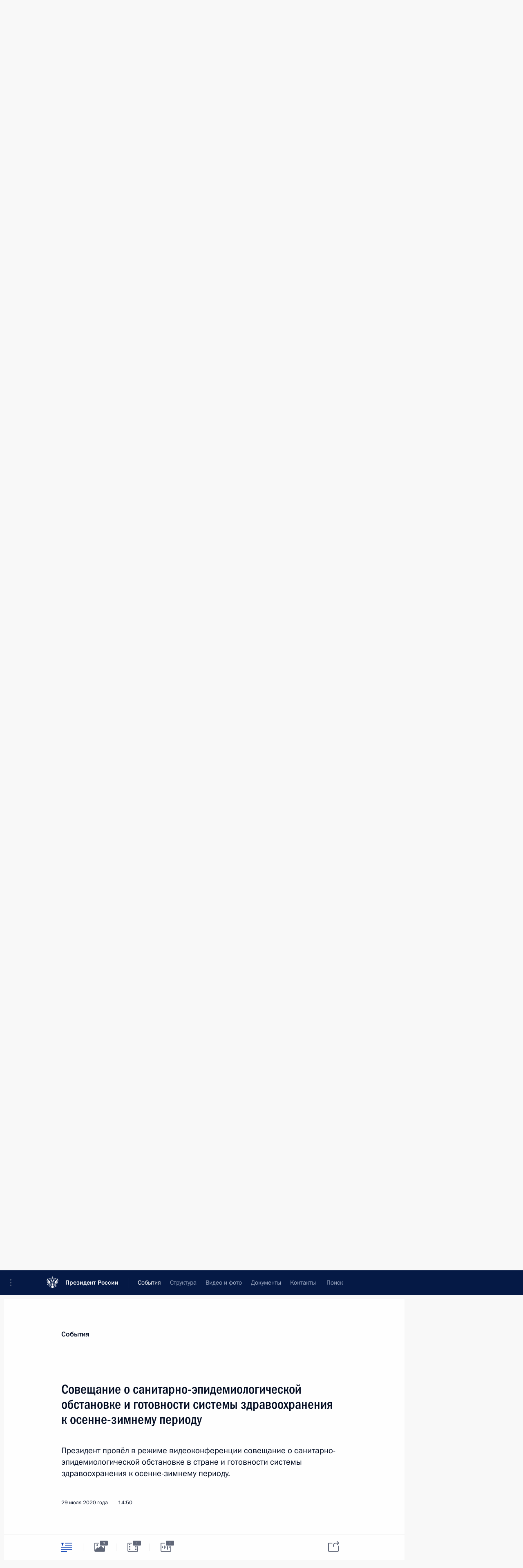

--- FILE ---
content_type: text/html; charset=UTF-8
request_url: http://kremlin.ru/events/president/news/63764
body_size: 48627
content:
<!doctype html> <!--[if lt IE 7 ]> <html class="ie6" lang="ru"> <![endif]--> <!--[if IE 7 ]> <html class="ie7" lang="ru"> <![endif]--> <!--[if IE 8 ]> <html class="ie8" lang="ru"> <![endif]--> <!--[if IE 9 ]> <html class="ie9" lang="ru"> <![endif]--> <!--[if gt IE 8]><!--> <html lang="ru" class="no-js" itemscope="itemscope" xmlns="http://www.w3.org/1999/xhtml" itemtype="http://schema.org/ItemPage" prefix="og: http://ogp.me/ns# video: http://ogp.me/ns/video# ya: http://webmaster.yandex.ru/vocabularies/"> <!--<![endif]--> <head> <meta charset="utf-8"/> <title itemprop="name">Совещание о санитарно-эпидемиологической обстановке и готовности системы здравоохранения к осенне-зимнему периоду • Президент России</title> <meta name="description" content="Президент провёл в режиме видеоконференции совещание о санитарно-эпидемиологической обстановке в стране и готовности системы здравоохранения к осенне-зимнему периоду."/> <meta name="keywords" content="Новости ,Выступления и стенограммы ,Деятельность Президента"/> <meta itemprop="inLanguage" content="ru"/> <meta name="msapplication-TileColor" content="#091a42"> <meta name="theme-color" content="#ffffff"> <meta name="theme-color" content="#091A42" />  <meta name="viewport" content="width=device-width,initial-scale=1,minimum-scale=0.7,ya-title=#061a44"/>  <meta name="apple-mobile-web-app-capable" content="yes"/> <meta name="apple-mobile-web-app-title" content="Президент России"/> <meta name="format-detection" content="telephone=yes"/> <meta name="apple-mobile-web-app-status-bar-style" content="default"/>  <meta name="msapplication-TileColor" content="#061a44"/> <meta name="msapplication-TileImage" content="/static/mstile-144x144.png"/> <meta name="msapplication-allowDomainApiCalls" content="true"/> <meta name="msapplication-starturl" content="/"/> <meta name="theme-color" content="#061a44"/> <meta name="application-name" content="Президент России"/>   <meta property="og:site_name" content="Президент России"/>  <meta name="twitter:site" content="@KremlinRussia"/>   <meta property="og:type" content="article"/>  <meta property="og:title" content="Совещание о санитарно-эпидемиологической обстановке и готовности системы здравоохранения к осенне-зимнему периоду"/> <meta property="og:description" content="Президент провёл в режиме видеоконференции совещание о санитарно-эпидемиологической обстановке в стране и готовности системы здравоохранения к осенне-зимнему периоду."/> <meta property="og:url" content="http://kremlin.ru/events/president/news/63764"/> <meta property="og:image" content="http://static.kremlin.ru/media/events/photos/medium/fX05CLTyCYiYpkcegApF2UtZ1hxeliMh.jpg"/>    <meta property="ya:ovs:adult" content="false"/>  <meta property="ya:ovs:upload_date" content="2020-07-29"/>      <meta name="twitter:card" content="summary"/>   <meta name="twitter:description" content="Президент провёл в режиме видеоконференции совещание о санитарно-эпидемиологической обстановке в стране и готовности системы здравоохранения к осенне-зимнему периоду."/> <meta name="twitter:title" content="Совещание о санитарно-эпидемиологической обстановке и готовности системы здравоохранения к осенне-зимнему периоду"/>    <meta name="twitter:image:src" content="http://static.kremlin.ru/media/events/photos/medium/fX05CLTyCYiYpkcegApF2UtZ1hxeliMh.jpg"/> <meta name="twitter:image:width" content="680"/> <meta name="twitter:image:height" content="420"/>           <link rel="icon" type="image/png" href="/static/favicon-32x32.png" sizes="32x32"/>   <link rel="icon" type="image/png" href="/static/favicon-96x96.png" sizes="96x96"/>   <link rel="icon" type="image/png" href="/static/favicon-16x16.png" sizes="16x16"/>    <link rel="icon" type="image/png" href="/static/android-chrome-192x192.png" sizes="192x192"/> <link rel="manifest" href="/static/ru/manifest.json"/>         <link rel="apple-touch-icon" href="/static/apple-touch-icon-57x57.png" sizes="57x57"/>   <link rel="apple-touch-icon" href="/static/apple-touch-icon-60x60.png" sizes="60x60"/>   <link rel="apple-touch-icon" href="/static/apple-touch-icon-72x72.png" sizes="72x72"/>   <link rel="apple-touch-icon" href="/static/apple-touch-icon-76x76.png" sizes="76x76"/>   <link rel="apple-touch-icon" href="/static/apple-touch-icon-114x114.png" sizes="114x114"/>   <link rel="apple-touch-icon" href="/static/apple-touch-icon-120x120.png" sizes="120x120"/>   <link rel="apple-touch-icon" href="/static/apple-touch-icon-144x144.png" sizes="144x144"/>   <link rel="apple-touch-icon" href="/static/apple-touch-icon-152x152.png" sizes="152x152"/>   <link rel="apple-touch-icon" href="/static/apple-touch-icon-180x180.png" sizes="180x180"/>               <link rel="stylesheet" type="text/css" media="all" href="/static/css/screen.css?ba15e963ac"/> <link rel="stylesheet" href="/static/css/print.css" media="print"/>  <!--[if lt IE 9]> <link rel="stylesheet" href="/static/css/ie8.css"/> <script type="text/javascript" src="/static/js/vendor/html5shiv.js"></script> <script type="text/javascript" src="/static/js/vendor/respond.src.js"></script> <script type="text/javascript" src="/static/js/vendor/Konsole.js"></script> <![endif]--> <!--[if lte IE 9]> <link rel="stylesheet" href="/static/css/ie9.css"/> <script type="text/javascript" src="/static/js/vendor/ierange-m2.js"></script> <![endif]--> <!--[if lte IE 6]> <link rel="stylesheet" href="/static/css/ie6.css"/> <![endif]--> <link rel="alternate" type="text/html" hreflang="en" href="http://en.kremlin.ru/events/president/news/63764"/>   <link rel="author" href="/about"/> <link rel="home" href="/"/> <link rel="search" href="/opensearch.xml" title="Президент России" type="application/opensearchdescription+xml"/> <link rel="image_src" href="http://static.kremlin.ru/media/events/photos/medium/fX05CLTyCYiYpkcegApF2UtZ1hxeliMh.jpg" /><link rel="canonical" href="http://kremlin.ru/events/president/news/63764" /> <script type="text/javascript">
window.config = {staticUrl: '/static/',mediaUrl: 'http://static.kremlin.ru/media/',internalDomains: 'kremlin.ru|uznai-prezidenta.ru|openkremlin.ru|президент.рф|xn--d1abbgf6aiiy.xn--p1ai'};
</script></head> <body class=" is-reading"> <div class="header" itemscope="itemscope" itemtype="http://schema.org/WPHeader" role="banner"> <div class="topline topline__menu"> <a class="topline__toggleaside" accesskey="=" aria-label="Меню портала" role="button" href="#sidebar" title="Меню портала"><i></i></a> <div class="topline__in"> <a href="/" class="topline__head" rel="home" accesskey="1" data-title="Президент России"> <i class="topline__logo"></i>Президент России</a> <div class="topline__togglemore" data-url="/mobile-menu"> <i class="topline__togglemore_button"></i> </div> <div class="topline__more"> <nav aria-label="Основное меню"> <ul class="nav"><li class="nav__item" itemscope="itemscope" itemtype="http://schema.org/SiteNavigationElement"> <a href="/events/president/news" class="nav__link is-active" accesskey="2" itemprop="url"><span itemprop="name">События</span></a> </li><li class="nav__item" itemscope="itemscope" itemtype="http://schema.org/SiteNavigationElement"> <a href="/structure/president" class="nav__link" accesskey="3" itemprop="url"><span itemprop="name">Структура</span></a> </li><li class="nav__item" itemscope="itemscope" itemtype="http://schema.org/SiteNavigationElement"> <a href="/multimedia/video" class="nav__link" accesskey="4" itemprop="url"><span itemprop="name">Видео и фото</span></a> </li><li class="nav__item" itemscope="itemscope" itemtype="http://schema.org/SiteNavigationElement"> <a href="/acts/news" class="nav__link" accesskey="5" itemprop="url"><span itemprop="name">Документы</span></a> </li><li class="nav__item" itemscope="itemscope" itemtype="http://schema.org/SiteNavigationElement"> <a href="/contacts" class="nav__link" accesskey="6" itemprop="url"><span itemprop="name">Контакты</span></a> </li> <li class="nav__item last" itemscope="itemscope" itemtype="http://schema.org/SiteNavigationElement"> <a class="nav__link nav__link_search" href="/search" accesskey="7" itemprop="url" title="Глобальный поиск по сайту"> <span itemprop="name">Поиск</span> </a> </li>  </ul> </nav> </div> </div> </div>  <div class="search"> <ul class="search__filter"> <li class="search__filter__item is-active"> <a class="search_without_filter">Искать на сайте</a> </li>   <li class="search__filter__item bank_docs"><a href="/acts/bank">или по банку документов</a></li>  </ul> <div class="search__in">   <form name="search" class="form search__form simple_search" method="get" action="/search" tabindex="-1" role="search" aria-labelledby="search__form__input__label"> <fieldset>  <legend> <label for="search__form__input" class="search__title_main" id="search__form__input__label">Введите запрос для поиска</label> </legend>  <input type="hidden" name="section" class="search__section_value"/> <input type="hidden" name="since" class="search__since_value"/> <input type="hidden" name="till" class="search__till_value"/> <span class="form__field input_wrapper"> <input type="text" name="query" class="search__form__input" id="search__form__input" lang="ru" accesskey="-"  required="required" size="74" title="Введите запрос для поиска" autocomplete="off" data-autocomplete-words-url="/_autocomplete/words" data-autocomplete-url="/_autocomplete"/> <i class="search_icon"></i> <span class="text_overflow__limiter"></span> </span> <span class="form__field button__wrapper">  <button id="search-simple-search-button" class="submit search__form__button">Найти</button> </span> </fieldset> </form>     <form name="doc_search" class="form search__form docs_search" method="get" tabindex="-1" action="/acts/bank/search"> <fieldset> <legend> Поиск по документам </legend>  <div class="form__field form__field_medium"> <label for="doc_search-title-or-number-input"> Название документа или его номер </label> <input type="text" name="title" id="doc_search-title-or-number-input" class="input_doc"  lang="ru" autocomplete="off"/> </div> <div class="form__field form__field_medium"> <label for="doc_search-text-input">Текст в документе</label> <input type="text" name="query" id="doc_search-text-input"  lang="ru"/> </div> <div class="form__field form__fieldlong"> <label for="doc_search-type-select">Вид документа</label> <div class="select2_wrapper"> <select id="doc_search-type-select" name="type" class="select2 dropdown_select"> <option value="" selected="selected"> Все </option>  <option value="3">Указ</option>  <option value="4">Распоряжение</option>  <option value="5">Федеральный закон</option>  <option value="6">Федеральный конституционный закон</option>  <option value="7">Послание</option>  <option value="8">Закон Российской Федерации о поправке к Конституции Российской Федерации</option>  <option value="1">Кодекс</option>  </select> </div> </div> <div class="form__field form__field_halflonger"> <label id="doc_search-force-label"> Дата вступления в силу...</label>   <div class="search__form__date period">      <a href="#" role="button" aria-describedby="doc_search-force-label" class="dateblock" data-target="#doc_search-force_since-input" data-min="1991-01-01" data-max="2028-09-25" data-value="2025-12-30" data-start-value="1991-01-01" data-end-value="2028-09-25" data-range="true">  </a> <a class="clear_date_filter hidden" href="#clear" role="button" aria-label="Сбросить дату"><i></i></a> </div>  <input type="hidden" name="force_since" id="doc_search-force_since-input" /> <input type="hidden" name="force_till" id="doc_search-force_till-input" />      </div> <div class="form__field form__field_halflonger"> <label>или дата принятия</label>   <div class="search__form__date period">      <a href="#" role="button" aria-describedby="doc_search-date-label" class="dateblock" data-target="#doc_search-date_since-input" data-min="1991-01-01" data-max="2025-12-30" data-value="2025-12-30" data-start-value="1991-01-01" data-end-value="2025-12-30" data-range="true">  </a> <a class="clear_date_filter hidden" href="#clear" role="button" aria-label="Сбросить дату"><i></i></a> </div>  <input type="hidden" name="date_since" id="doc_search-date_since-input" /> <input type="hidden" name="date_till" id="doc_search-date_till-input" />      </div> <div class="form__field form__fieldshort"> <button type="submit" class="submit search__form__button"> Найти документ </button> </div> </fieldset> <div class="pravo_link">Официальный портал правовой информации <a href="http://pravo.gov.ru/" target="_blank">pravo.gov.ru</a> </div> </form>   </div> </div>  <div class="topline_nav_mobile"></div>  </div> <div class="main-wrapper"> <div class="subnav-view" role="complementary" aria-label="Дополнительное меню"></div> <div class="wrapsite"> <div class="content-view" role="main"></div><div class="footer" id="footer" itemscope="itemscope" itemtype="http://schema.org/WPFooter"> <div class="footer__in"> <div role="complementary" aria-label="Карта портала"> <div class="footer__mobile"> <a href="/"> <i class="footer__logo_mob"></i> <div class="mobile_title">Президент России</div> <div class="mobile_caption">Версия официального сайта для мобильных устройств</div> </a> </div> <div class="footer__col col_mob"> <h2 class="footer_title">Разделы сайта Президента<br/>России</h2> <ul class="footer_list nav_mob"><li class="footer_list_item" itemscope="itemscope" itemtype="http://schema.org/SiteNavigationElement"> <a href="/events/president/news"  class="is-active" itemprop="url"> <span itemprop="name">События</span> </a> </li> <li class="footer_list_item" itemscope="itemscope" itemtype="http://schema.org/SiteNavigationElement"> <a href="/structure/president"  itemprop="url"> <span itemprop="name">Структура</span> </a> </li> <li class="footer_list_item" itemscope="itemscope" itemtype="http://schema.org/SiteNavigationElement"> <a href="/multimedia/video"  itemprop="url"> <span itemprop="name">Видео и фото</span> </a> </li> <li class="footer_list_item" itemscope="itemscope" itemtype="http://schema.org/SiteNavigationElement"> <a href="/acts/news"  itemprop="url"> <span itemprop="name">Документы</span> </a> </li> <li class="footer_list_item" itemscope="itemscope" itemtype="http://schema.org/SiteNavigationElement"> <a href="/contacts"  itemprop="url"> <span itemprop="name">Контакты</span> </a> </li>  <li class="footer__search footer_list_item footer__search_open" itemscope="itemscope" itemtype="http://schema.org/SiteNavigationElement"> <a href="/search" itemprop="url"> <i></i> <span itemprop="name">Поиск</span> </a> </li> <li class="footer__search footer_list_item footer__search_hidden" itemscope="itemscope" itemtype="http://schema.org/SiteNavigationElement"> <a href="/search" itemprop="url"> <i></i> <span itemprop="name">Поиск</span> </a> </li> <li class="footer__smi footer_list_item" itemscope="itemscope" itemtype="http://schema.org/SiteNavigationElement"> <a href="/press/announcements" itemprop="url" class="is-special"><i></i><span itemprop="name">Для СМИ</span></a> </li> <li class="footer_list_item" itemscope="itemscope" itemtype="http://schema.org/SiteNavigationElement"> <a href="/subscribe" itemprop="url"><i></i><span itemprop="name">Подписаться</span></a> </li> <li class="footer_list_item hidden_mob" itemscope="itemscope" itemtype="http://schema.org/SiteNavigationElement"> <a href="/catalog/glossary" itemprop="url" rel="glossary"><span itemprop="name">Справочник</span></a> </li> </ul> <ul class="footer_list"> <li class="footer__special" itemscope="itemscope" itemtype="http://schema.org/SiteNavigationElement"> <a href="http://special.kremlin.ru/events/president/news" itemprop="url" class="is-special no-warning"><i></i><span itemprop="name">Версия для людей с ограниченными возможностями</span></a> </li> </ul> <ul class="footer_list nav_mob"> <li itemscope="itemscope" itemtype="http://schema.org/SiteNavigationElement" class="language footer_list_item">   <a href="http://en.kremlin.ru/events/president/news/63764" rel="alternate" hreflang="en" itemprop="url" class=" no-warning"> <span itemprop="name"> English </span> </a> <meta itemprop="inLanguage" content="en"/>   </li> </ul> </div> <div class="footer__col"> <h2 class="footer_title">Информационные ресурсы<br/>Президента России</h2> <ul class="footer_list"> <li class="footer__currentsite footer_list_item" itemscope="itemscope" itemtype="http://schema.org/SiteNavigationElement"> <a href="/" itemprop="url">Президент России<span itemprop="name">Текущий ресурс</span> </a> </li> <li class="footer_list_item"> <a href="http://kremlin.ru/acts/constitution" class="no-warning">Конституция России</a> </li> <li class="footer_list_item"> <a href="http://flag.kremlin.ru/" class="no-warning" rel="external">Государственная символика</a> </li> <li class="footer_list_item"> <a href="https://letters.kremlin.ru/" class="no-warning" rel="external">Обратиться к Президенту</a> </li>  <li class="footer_list_item"> <a href="http://kids.kremlin.ru/" class="no-warning" rel="external"> Президент России —<br/>гражданам школьного возраста </a> </li> <li class="footer_list_item"> <a href="http://tours.kremlin.ru/" class="no-warning" rel="external">Виртуальный тур по<br/>Кремлю</a> </li>  <li class="footer_list_item"> <a href="http://putin.kremlin.ru/" class="no-warning" rel="external">Владимир Путин —<br/>личный сайт</a> </li>  <li class="footer_list_item"> <a href="http://nature.kremlin.ru" class="no-warning" rel="external"> Дикая природа России </a> </li>  </ul> </div> <div class="footer__col"> <h2 class="footer_title">Официальные сетевые ресурсы<br/>Президента России</h2> <ul class="footer_list"> <li class="footer_list_item"> <a href="https://t.me/news_kremlin" rel="me" target="_blank">Telegram-канал</a> </li>  <li class="footer_list_item"> <a href="https://max.ru/news_kremlin" rel="me" target="_blank"> MAX </a> </li> <li class="footer_list_item"> <a href="https://vk.com/kremlin_news" rel="me" target="_blank"> ВКонтакте </a> </li>  <li class="footer_list_item"> <a href="https://rutube.ru/u/kremlin/" rel="me" target="_blank">Rutube</a> </li> <li class="footer_list_item"> <a href="http://www.youtube.ru/user/kremlin" rel="me" target="_blank">YouTube</a> </li> </ul> </div>  <div class="footer__col footer__col_last"> <h2 class="footer_title">Правовая и техническая информация</h2> <ul class="footer_list technical_info"> <li class="footer_list_item" itemscope="itemscope" itemtype="http://schema.org/SiteNavigationElement"> <a href="/about" itemprop="url"> <span itemprop="name">О портале</span> </a> </li> <li class="footer_list_item" itemscope="itemscope" itemtype="http://schema.org/SiteNavigationElement"> <a href="/about/copyrights" itemprop="url"><span itemprop="name">Об использовании информации сайта</span></a> </li> <li class="footer_list_item" itemscope="itemscope" itemtype="http://schema.org/SiteNavigationElement"> <a href="/about/privacy" itemprop="url"><span itemprop="name">О персональных данных пользователей</span></a> </li> <li class="footer_list_item" itemscope="itemscope" itemtype="http://schema.org/SiteNavigationElement"> <a href="/contacts#mailto" itemprop="url"><span itemprop="name">Написать в редакцию</span></a> </li> </ul> </div> </div> <div role="contentinfo"> <div class="footer__license"> <p>Все материалы сайта доступны по лицензии:</p> <p><a href="http://creativecommons.org/licenses/by/4.0/deed.ru" hreflang="ru" class="underline" rel="license" target="_blank">Creative Commons Attribution 4.0 International</a></p> </div> <div class="footer__copy"><span class="flag_white">Администрация </span><span class="flag_blue">Президента России</span><span class="flag_red">2025 год</span> </div> </div> <div class="footer__logo"></div> </div> </div> </div> </div> <div class="gallery__wrap"> <div class="gallery__overlay"></div> <div class="gallery" role="complementary" aria-label="Полноэкранная галерея"></div> </div> <div class="read" role="complementary" aria-label="Материал для чтения" data-href="http://kremlin.ru/events/president/news/63764" data-stream-url="/events/president/news/by-date/29.07.2020"> <div class="read__close_wrapper"> <a href="/events/president/news/by-date/29.07.2020" class="read__close" title="Нажмите Esc, чтобы закрыть"><i></i></a> </div> <div class="read__scroll" role="tabpanel"> <article class="read__in hentry h-entry" itemscope="itemscope" itemtype="http://schema.org/NewsArticle" id="event-63764" role="document" aria-describedby="read-lead"> <div class="read__content"> <div class="read__top">  <div class="width_limiter"> <a href="/events/president/news" class="read__categ" rel="category" data-info="Открыть">События</a> <h1 class="entry-title p-name" itemprop="name">Совещание о санитарно-эпидемиологической обстановке и готовности системы здравоохранения к осенне-зимнему периоду</h1> <div class="read__lead entry-summary p-summary" itemprop="description" role="heading" id="read-lead">  <div><p>Президент
провёл в режиме видеоконференции совещание о санитарно-эпидемиологической
обстановке в стране и готовности системы здравоохранения к осенне-зимнему
периоду.</p></div>   </div> <div class="read__meta"><time class="read__published" datetime="2020-07-29" itemprop="datePublished">29 июля 2020 года</time>  <div class="read__time">14:50</div>   <meta itemprop="inLanguage" content="ru"/> </div> </div> </div> <div class="entry-content e-content read__internal_content" itemprop="articleBody">  <div class="media__container media__container_video u-video masha-ignore" itemscope="itemscope" itemtype="http://schema.org/VideoObject">       <div class="media__video " data-embed-url="http://kremlin.ru/misc/63764/videos/4605"> <video id="video-4605" preload="none" style="max-width:100%; width: 100%;background:rgb(193, 172, 125);background:linear-gradient(0deg, #c1ac7d 0%, rgba(193,172,125,0) 100%),linear-gradient(180deg, #8a7d5b 0%, rgba(138,125,91,0) 100%),linear-gradient(90deg, #433027 0%, rgba(67,48,39,0) 100%),linear-gradient(270deg, #d2d0b8 0%, rgba(210,208,184,0) 100%);;" poster="http://static.kremlin.ru/media/events/video/image/medium/Y5ARKBqClSoFwPetd8rOk8NOT8gNBALS.jpg" data-at2x="http://static.kremlin.ru/media/events/video/image/medium2x/VJ5zAVcaikn1BdCHkoCyJ1X0VZIM8ASi.jpg" controls="controls"><source type="video/mp4" src="http://static.kremlin.ru/media/events/video/ru/video_low/5LHQhhLlpXNZsersvUsguxSA9DUsICek.mp4" data-quality="low" data-label="Стандартное качество, 263.3 МБ" data-filename="Soveshchanie_o_sanitarno-epidemiologicheskoi_obstanovk.mp4"></source><source type="video/mp4" src="http://static.kremlin.ru/media/events/video/ru/video_high/qefkkK1ykcYxHLfMnAoCNalpOSeIIbHc.mp4" data-quality="high" data-label="Высокое качество, 1.9 ГБ" data-filename="Soveshchanie_o_sanitarno-epidemiologicheskoi_obstanovk-HD.mp4"></source><img src="http://static.kremlin.ru/media/events/video/image/medium/Y5ARKBqClSoFwPetd8rOk8NOT8gNBALS.jpg" srcset="http://static.kremlin.ru/media/events/video/image/medium2x/VJ5zAVcaikn1BdCHkoCyJ1X0VZIM8ASi.jpg 2x" style="background:rgb(193, 172, 125);background:linear-gradient(0deg, #c1ac7d 0%, rgba(193,172,125,0) 100%),linear-gradient(180deg, #8a7d5b 0%, rgba(138,125,91,0) 100%),linear-gradient(90deg, #433027 0%, rgba(67,48,39,0) 100%),linear-gradient(270deg, #d2d0b8 0%, rgba(210,208,184,0) 100%);" title="Совещание о санитарно-эпидемиологической обстановке и готовности системы здравоохранения к осенне-зимнему периоду" alt="Совещание о санитарно-эпидемиологической обстановке и готовности системы здравоохранения к осенне-зимнему периоду" class="photo thumbnail" itemprop="image"></video><a href="#" class="media__videolink" title="Воспроизвести видео"> <i class="media__videolinkicon"></i> </a> </div>  <meta itemprop="name" content="Совещание о санитарно-эпидемиологической обстановке и готовности системы здравоохранения к осенне-зимнему периоду"><meta itemprop="description" content="Совещание о санитарно-эпидемиологической обстановке и готовности системы здравоохранения к осенне-зимнему периоду"><meta itemprop="caption" content="Совещание о санитарно-эпидемиологической обстановке и готовности системы здравоохранения к осенне-зимнему периоду"><meta itemprop="url" content="http://static.kremlin.ru/media/events/video/ru/video_high/qefkkK1ykcYxHLfMnAoCNalpOSeIIbHc.mp4"><span itemprop="thumbnail" itemscope="itemscope" itemtype="http://schema.org/ImageObject" hidden="hidden" class="hidden"> <meta itemprop="contentUrl" content="http://static.kremlin.ru/media/events/video/image/medium/Y5ARKBqClSoFwPetd8rOk8NOT8gNBALS.jpg"></span> <meta itemprop="duration" content="T1H7M2S"><meta itemprop="datePublished" content="2020-07-29"><meta itemprop="uploadDate" content="2020-07-29"><meta itemprop="isFamilyFriendly" content="true"><meta itemprop="license" content="СС"><meta itemprop="content_id" content="video-4605"><meta itemprop="isOfficial" content="true"><meta itemprop="status" content="published"><meta itemprop="inLanguage" content="ru"><meta itemprop="productionCountry" content="RU"></div><p><b>В.Путин</b>:
Добрый день, уважаемые коллеги! Здравствуйте.</p><p>Мы
с вами поговорим в таком широком составе сегодня о санитарно-эпидемиологической
обстановке в Российской Федерации и о готовности системы здравоохранения к осенне-зимнему периоду.</p><p>Мы
с вами к осенне-зимнему периоду обычно энергетику приводим в порядок, проводим
соответствующие ремонтные работы и так далее. Но в сегодняшних условиях самое
время поговорить и о том, как мы готовимся с точки зрения медицины к этому
периоду времени.</p><p>Вопросам
здравоохранения мы уделяем в последнее время первостепенное значение, все
последние месяцы. Отмечу, что вся система медицинской помощи в период эпидемии
в целом сработала организованно. Мы существенно нарастили её возможности. Этот
факт и, конечно, без всякого сомнения, самоотверженные усилия, мужество
медицинских работников сыграли большую, колоссальную роль в борьбе с угрозой
коронавируса, позволили защитить жизнь, сберечь здоровье сотен тысяч граждан
страны. </p><div class="read__cut masha-ignore" role="complementary" aria-labelledby="60320-cut"> <div class="cut"> <h3 class="cut__title" id="60320-cut">Смотрите также</h3>   <div class="cut__description">  <a href="/supplement/5546" class="cut__item" target="_blank">Участники совещания о санитарно-эпидемиологической обстановке в Российской Федерации и о готовности системы здравоохранения к осенне-зимнему периоду</a> <div class="cut__date">29 июля 2020 года</div>   </div>  </div> </div><p>Не без сбоев, конечно, не без проблем – так нигде не бывает, – но, как уже
говорил, в целом мы смогли справиться с беспрецедентным вызовом, отразить
натиск этой эпидемии. В июне и июле количество заражений коронавирусом в России
постепенно сокращается. По оперативным данным, число новых выявляемых случаев
сейчас практически в два раза ниже, чем в период пиковых значений мая.</p><p>Вместе
с тем хочу сразу сказать: ситуация остаётся сложной и может, что называется,
качнуться в любую сторону. Именно поэтому, кстати говоря, мы с вами и собрались. Поэтому никаких поводов для самоуспокоенности, для того, чтобы
расслабиться, забыть про рекомендации врачей, нет. Я обращаюсь сейчас и к представителям власти, и ко всем гражданам нашей страны. Тем более что пока
далеко не во всех регионах страны удалось добиться устойчивого снижения числа
заболеваний. В ряде субъектов Федерации положение дел остаётся сложным. </p><p>В ходе совещания мы отдельно остановимся на этом вопросе, предметно оценим, что
необходимо сделать дополнительно как по линии федеральных ведомств, так и по линии региональных и местных властей для улучшения ситуации.</p><p>Повторю:
в целом по стране обстановка стабилизируется. Регионы поэтапно выходят из режимов вынужденных ограничений. Восстанавливается деловая активность,
запускаются производства, открываются предприятия общественного питания и торговые центры. Конечно, можно и нужно последовательно эту работу продолжать.
Но необходимо принимать решения только взвешенные, осторожные, аккуратные, как
и прежде, опираясь на рекомендации специалистов. Потому что необоснованная
поспешность, как показала ситуация в некоторых субъектах Федерации, чревата
повторным ростом числа заболевших.</p><p>В этой ситуации нам нужно сохранять и наращивать мощности национальной системы
здравоохранения.</p><p>Впереди,
как я уже говорил, осенне-зимний период. Это то время, когда во всём мире, в том числе и в России, с учётом её природно-климатических особенностей,
традиционно отмечается рост простудных заболеваний, гриппа, так называемых
острых респираторных вирусных инфекций. Кроме того, по оценкам экспертов,
ситуация с распространением коронавируса также может обостриться.</p><p>Важно
заранее просчитать, учесть все эти риски – как в отдельности, так и их
потенциальное сочетание, – подготовиться заблаговременно, чтобы даже в условиях
повышенной нагрузки наши больницы и поликлиники работали стабильно, а граждане получали
качественную медицинскую помощь, как экстренную, так и плановую, причём,
конечно же, в полном объёме, без каких-либо сбоев.</p><p>И конечно, необходимо сделать всё, чтобы за счёт профилактических, упреждающих
мер постараться избежать повторного введения режима ограничений, тем более масштабных,
чтобы школы, детские сады, вузы, предприятия и организации могли работать
безопасно, в нормальном, привычном для людей режиме. Сегодня предлагаю подробно
обсудить все эти вопросы. </p><p>У нас на связи и члены Правительства, и руководители из регионов Российской
Федерации. Вначале слово Татьяне Алексеевне Голиковой.</p><p>Пожалуйста.</p><p><b>Т.Голикова:</b> Добрый день, уважаемый Владимир Владимирович! Уважаемые
коллеги!</p><p>Как Вы уже отметили, Владимир Владимирович, ситуация в стране с распространением новой коронавирусной инфекции постепенно улучшается.
Суточный прирост уже на протяжении ряда дней составляет 0,7 процента.
Показатель смертности от COVID-19 за весь
прошедший период остаётся на достаточно низком уровне. Показатель летальности
составляет менее 2,5 процента,
что значительно меньше, чем в ряде стран мира. </p><p>Владимир Владимирович, Вы уже отметили важность
взвешенных решений по снятию ограничительных мероприятий, особенно это важно в нашей стране в период осенне-зимнего сезона, который традиционно сопровождается
острыми респираторными вирусными инфекциями и гриппом. Мы ежегодно предпринимаем
соответствующие меры.</p><p>В этой связи я хотела бы напомнить, что в структуре
общего числа выявленных случаев новой коронавирусной инфекции за весь период
пневмонии составляют 24 процента,
ОРВИ составляют 37 процентов и заболевания без клинических проявлений – 37 процентов.
Сейчас будет понятно, почему я привожу эту статистику. </p><p>Ежегодно подъём заболеваемости вирусными инфекциями
начинается в сентябре и связан с периодом формирования организованных
коллективов. В сентябре-октябре еженедельно регистрируется от 250 до 700 тысяч
случаев ОРВИ, циркулируют в основном аденовирусы, вирусы парагриппа и другие.
Доля гриппа составляет в этот период не более 1 процента.
Начиная со второй половины декабря отмечается увеличение циркуляции вируса
гриппа. Эпидемический подъём заболеваемости в последние годы в Российской
Федерации начинается с северо-западных, сибирских, дальневосточных и уральских
регионов страны и приходится на вторую половину января и февраль.</p><p>На пике заболеваемости регистрируется от миллиона до миллиона 600 случаев заболеваний гриппом в неделю – и гриппом, и ОРВИ. Доля
циркулирующих вирусов гриппа составляет 60–80 процентов. К началу развития
эпидемии и новой коронавирусной инфекции в этом году доля регистрируемых
случаев ОРВИ, в том числе гриппа, составляла в неделю 889 тысяч случаев. По прогнозу экспертов, в эпидемический сезон для гриппа и ОРВИ 2020–2021 годов
ожидается сочетанная циркуляция вирусов A и B и COVID-19. В этой
связи регионам необходимо, с одной стороны, и Вы это уже отметили, с учётом
имеющегося опыта использовать период снижения распространения коронавирусной
инфекции для того, чтобы усилить готовность к эпидсезону. С другой стороны, в летние месяцы предпринять все возможные меры к снижению распространения новой
коронавирусной инфекции, в том числе за счёт осуществления профилактических
мер.</p><p>Необходимые меры, которые мы для себя наметили и реализуем, условно можно разделить на три блока.</p><p>Первое, как я уже сказала, – это мероприятия
профилактического характера. Несмотря на снятие ограничительных мер в регионах,
и Вы это неоднократно подчёркивали в своих выступлениях, необходимо
поддерживать высокий охват тестированием, а также, и я хочу на это обратить
особое внимание, сейчас, когда нет такой особой напряжённости, выявление и изоляцию контактных больных вне зависимости от формы течения заболевания. Это
позволит не допускать новые вспышки, избежать образования очагов, в том числе
семейного характера.</p><p>Мы обязаны также продолжить оказание профилактической
помощи группам риска – это люди пожилого возраста и люди с хроническими
заболеваниями.</p><p>С июля 2020 года Правительством Российской Федерации
принято решение о возобновлении по мере снятия ограничительных мероприятий в регионах плановой диспансеризации,
профилактических медицинских осмотров и плановой вакцинации по национальному
календарю и эпидпоказаниям.</p><p>В этой связи я хочу обратить внимание, что этими мерами
должен быть обеспечен максимальный охват. Важно, конечно, чтобы и граждане
также проявляли активность, не избегали прохождения диспансеризации, не отказывались от проведения вакцинации, особенно для детей. Для этого
региональные органы исполнительной власти должны провести разъяснительную
работу, в том числе в средствах массовой информации, где есть необходимость,
организовать подвоз граждан для проведения диспансеризации и вакцинации с помощью тех средств доставки, которые у них на сегодняшний день имеются и которые они в том числе прибрели в рамках национальных проектов.</p><p>С учётом особенностей формирования иммунитета в сентябре
текущего года начнётся вакцинация против гриппа. Я напомню, что к моменту
начала эпидемии новой коронавирусной инфекции в стране было привито от гриппа
почти 74 миллиона человек. Это почти 50 процентов
населения страны, из которых более 18 миллионов были дети.</p><p>С учётом складывающейся ситуации вакцинацией против
гриппа в этом году должны быть охвачены, как нам кажется, не менее 60 процентов
населения. Из числа входящих в группу риска это должно быть порядка 75
процентов.</p><p>На закупку вакцин с учётом дополнительных средств, которые
предполагает выделить Министерство финансов, предусмотрено в федеральном
бюджете 12,5 миллиарда
рублей. Первая поставка вакцин в регионы начнётся 31 августа этого года. Я хочу
сказать, что регионы совместно с Министерством здравоохранения и Роспотребнадзором
уже должны подготовить графики вакцинации населения, чтобы это осуществлялось в плановом порядке. Также важно, что впервые (мы это совсем недавно обсуждали с Роспотребнадзором) для оценки распространения и спектра циркулирующих
респираторных вирусов, а также COVID-19 в межэпидемический период, который остался сейчас до сентября месяца, сентябрь
включительно, мы планируем провести скрининговое обследование населения методом
ПЦР на 17 респираторных
вирусов, включая вирусы гриппа А, В и COVID-19. Важно понять, в каких регионах какие вирусы
циркулируют и какие бо́льший объём занимают. В приоритетном порядке, как
обычно, будут обследованы группы эпидемического риска: школьники, студенты,
лица, проживающие в общежитиях, интернатах, домах престарелых, и медицинские
работники. </p><p>Второе – это мероприятия организационного характера.
Ежегодно при подготовке к предстоящему эпидсезону регионы корректируют свои
планы мероприятий в соответствии с постановлением Главного санитарного врача
России. Предстоящий эпидсезон – особенный, как мы знаем, он осложнён
циркуляцией COVID. </p><p>Ещё в мае 2020 года мною было дано поручение всем регионам страны
проинформировать Правительство Российской Федерации о том, как они готовятся к новому эпидсезону с учётом того, что будет новая коронавирусная инфекция и с учётом того опыта, который приобретён.</p><p>На сегодняшний день 68 субъектов
сообщили о готовности к осенне-зимнему периоду, сформирован запас лекарственных
средств по номенклатуре с учётом накопленного опыта лечения, средств
индивидуальной защиты, обученного медперсонала и коечного фонда.</p><p>Также я хочу обратить внимание, что регионы должны иметь
в виду, что это не только препараты от COVID-инфекции,
но это ещё и обычные противовирусные и антибактериальные препараты. 14 регионов
Российской Федерации формируют в настоящее время неснижаемый запас
лекарственных препаратов и средств индивидуальной защиты. По пяти регионам пока
существует кадровый дефицит, но работа в этом направлении ведётся и мы просим
регионы, чтобы они в самое ближайшее время её завершили и ещё раз проверили
готовность.</p><p>Осень – это пора начала школьных и студенческих занятий,
и, как я уже сказала, именно в организованных коллективах, как правило, быстрее
начинается распространение вирусных инфекций. С учётом сегодняшней эпидситуации
нами принято решение новый учебный год в школах начинать, как обычно, в сентябре, если не будет дополнительных рисков в отдельных регионах. При этом
необходимо обеспечить проведение традиционных школьных линеек в строгом
соответствии и соблюдении противоэпидемических мер. Во всех школах будет
проведена дезинфекция и организована термометрия, налажено обеспечение
антисептическими средствами, а также предоставлена возможность воспользоваться
средствами индивидуальной защиты.</p><p>Что касается вузов, 92 процента вузов также планируют
начать сезон с 1 сентября, остальные – 14 сентября, но в случае необходимости
вузы могут перенести срок начала учебного года не более чем на два месяца.</p><p>Помимо требований по соблюдению противоэпидемических мер
во всех вузах будет обеспечен контроль над здоровьем студентов и проведение
термометрии. Особое внимание мы уделили общежитиям, в которых проживает около
800 тысяч человек. До вузов доведены рекомендации, предусматривающие
планирование мероприятий санитарной безопасности на территории общежитий,
готовность к принятию мер в случае возникновения угрозы распространения
инфекции.</p><p>В настоящее время в российских университетах обучается
более 230 тысяч иностранных студентов, 85 тысяч из них проживает в общежитиях,
около 100 тысяч выехали во время пандемии из Российской Федерации. Но мы также
ожидаем, что по итогам приёмной кампании порядка 15 тысяч новых иностранных
студентов будет учиться в российских вузах. Поэтому у нас на особом контроле
сейчас находится организация дистанционного обучения иностранных студентов,
которые не смогут прибыть к месту обучения. Особенно это касается
первокурсников.</p><p>Начало учёбы в университете в дистанционном формате не должно разочаровать ребят в их выборе вуза. Поэтому, помимо собственно учебных
коммуникаций, мы включаем меры социальной адаптации к стране и региону, в котором будут учиться студенты, российской культуре, университетскому
сообществу, развитию языковых компетенций. Соответствующие рекомендации вузам
направлены.</p><p>И наконец, третий, наверное, самый обсуждаемый и важный
аспект, который обсуждается сейчас в обществе, – это разработка вакцины от новой коронавирусной инфекции. Вы знаете, Владимир Владимирович, что в мае
Правительством в соответствии с Вашим поручением утверждён план по разработке
вакцин. Наибольшие перспективы сейчас имеют две вакцины. Одна из них
разработана Национальным исследовательским центром эпидемиологии и микробиологии имени Н.Ф.Гамалеи Минздрава совместно с 48-м Центральным
научно-исследовательским институтом Минобороны.</p><p>В августе 2020 года планируется её государственная
регистрация на условиях, то есть с проведением после регистрации ещё
клинического исследования на 1600 человек. Запуск в промышленное производство
предполагается в сентябре 2020 года. </p><p>Ещё одна вакцина разработана Государственным научным
центром «Вектор» Роспотребнадзора, начато проведение совмещённых клинических
исследований. Завершение их планируется в сентябре. Также в сентябре
планируется и государственная регистрация, а первую партию планируется произвести
в октябре 2020 года. Общие
объёмы производства вакцин сейчас оцениваются Правительством Российской
Федерации.</p><p>Уважаемый Владимир Владимирович, мы, как Вы подчеркнули
во вступительном слове, провели достаточно сложный и не беспроблемный период.
Но мы очень надеемся, что слаженная работа органов власти всех уровней на основе приобретённых знаний и опыта, а также ответственное поведение граждан
страны позволят нам достаточно мягко войти в осенне-зимний эпидемический сезон
и пройти его, не прибегая к введению дополнительных ограничительных
мероприятий. Приобретённый опыт позволит нам сохранить жизни и здоровье людей.</p><p>Спасибо.</p><p><b>В.Путин:</b> Спасибо
большое. Мы обсудим потом те вопросы, которые Вы затронули. </p><p>А сейчас давайте послушаем Министра здравоохранения Российской
Федерации Михаила Альбертовича Мурашко. </p><p>Пожалуйста, Михаил Альбертович.</p><p><b>М.Мурашко: </b>Уважаемый
Владимир Владимирович! Уважаемые коллеги!</p><p>Как уже было отмечено, пандемия послужила мощным стимулом
ресурсно-кадровой мобилизации системы здравоохранения. Это серьёзное испытание
для всех медицинских работников Российской Федерации. В марте мы входили в эпидпроцесс с развёрнутыми 25 тысячами
инфекционных коек. В дни пиковой нагрузки в мае, июне были развёрнуты и готовы
к приёму инфекционных пациентов до 185 тысяч коек, причём 25 тысяч коек из них – это была реанимационная защита, что позволило не допустить критической
загруженности, тем более дефицита, в том числе на пиковых нагрузках. Сейчас
продолжаются поставки аппаратов искусственной вентиляции лёгких отечественного
производства, планируется, что в июле-августе будет поставлено ещё свыше 4
тысяч аппаратов.</p><p>На сегодняшний день развёрнуто более 156 тысяч коек, на госпитализации находится почти 100 тысяч пациентов с внебольничными пневмониями
и коронавирусной инфекцией. В целом в реанимационных отделениях на аппаратах
искусственной вентиляции лёгких сегодня находится 3 тысячи пациентов. В полную
силу работают федеральные дистанционные консультативные центры для взрослых,
детей и беременных. Ежедневно под их наблюдением находится более 8 тысяч
тяжёлых пациентов. Мы сегодня видим в регионах, что эффект именно от консультативной помощи заключается в улучшении результатов лечения. В тех
регионах, где, к сожалению, происходит игнорирование населением противоэпидемических
мер и гигиенических мероприятий, отмечается подчас повышение поступлений
пациентов с новой коронавирусной инфекцией в медицинские организации, поэтому
минимизация и сокращение количества пациентов для нас является крайне важным, в том числе и для плановой работы.</p><p>В оказании медицинской помощи пациентам с новой
коронавирусной инфекцией задействовано сегодня более 500 тысяч медицинских
сотрудников, включая и 130 тысяч врачей, средний медицинский персонал,
водителей скорой помощи. Все они прошли сегодня подготовку по новой
коронавирусной инфекции. Проводятся аудиты, как внутренние, так и внешние, по эффективности работы системы.</p><p>Минздравом подготовлена уже восьмая версия методических
рекомендаций с учётом новых препаратов, новых данных, поступающих от наших
медицинских организаций, от научного сообщества. Специалисты федеральных клиник
активно делятся своим опытом, выезжают в регионы. Так, например, сегодня у нас
группа специалистов работает в Хабаровском крае. Они оказывают не только
лечебную, но и методическую помощь по организации. Активно идёт работа на международном контуре. В восьми странах уже наши специалисты работали и продолжают работать.</p><p>В рамках ШОС и ВОЗ отмечается, что активность российских
специалистов на высоком уровне, и они помогают справиться в том числе нашим
соседям с коронавирусной инфекцией.</p><p>Росздравнадзором сегодня проводится аудит деятельности
медицинских организаций, в том числе это позволяет корректировать мероприятия.
У нас каждый регион имеет свои особенности. Мы отмечаем, что для каждого
региона подчас нужно выстроить свою систему логистики, управления процессом.
Это бесценный опыт в целом для системы здравоохранения.</p><p>С середины июня в целом эпидобстановка улучшалась: мы
наблюдаем постепенное снижение госпитализированных пациентов. Тем не менее пока
работаем с достаточно большим количеством этих пациентов.</p><p>Там же, где нам удалось добиться спада заболеваемости, мы
начинаем плавный возврат к привычной деятельности перепрофилированных
организаций, в том числе в федеральных учреждениях из 29 учреждений в Москве 23
вернулись к обычной работе. Но возведённые шлюзовые конструкции для организации
потоков пациентов сохранились и при необходимости могут быть вновь
задействованы, в том числе запас средств индивидуальной защиты и лекарственных
препаратов.</p><p>По региональным федеральным центрам. Медицинскую помощь
оказывали 44 федеральных центра, 11 из них сегодня вернулись к обычному
функционированию, 33 продолжают ещё оказывать помощь региональным пациентам.</p><p>Мы возвращаемся к диспансеризации и вакцинации,
подготовили методические рекомендации по проведению диспансерного наблюдения.
Очень важно, чтобы не только в целом оценивался регион, а муниципальное
образование, в котором возобновляется плановая диспансеризация населения.</p><p>В настоящее время мы готовим мероприятия по ликвидации
последствий, в том числе реабилитации пациентов, подготовлены методические
рекомендации, регионам обновляются планы по снижению медико-демографических
потерь. Поэтому эта работа идёт с каждым регионом персонально. В результате
научных исследований мы видим сегодня, какие органы и системы наиболее
пострадали у человека. В системе реабилитации всё это на сегодняшний день в методических рекомендациях учтено.</p><p>В целях подготовки к осенне-зимнему сезону созданы
резервы лекарственных препаратов, медицинских изделий, о чём уже упоминалось
Татьяной Алексеевной, в том числе по каждому препарату сформированы запасы, и мы контролируем то, что вводится в гражданский оборот. У нас сегодня работает
система маркировки лекарственных препаратов, поэтому каждая упаковка вносится в систему отслеживания движения лекарственного препарата.</p><p>Субъектами формируется резерв медицинских работников. Эта
особая тема на контроле. Рекомендации все доведены, в том числе мы контролируем
исполнение планов. </p><p>По вакцинации. В предстоящий эпидсезон гриппа и ОРВИ, по прогнозу ВОЗ, ожидается сочетанная циркуляция вирусов, поэтому в эпидсезоне
2019–2020 годов, как
уже упоминалось, 74 миллиона граждан получили вакцинацию. И на этот год
снижения объёмов не будет. Сейчас идёт работа по увеличению за счёт федеральных
средств, за счёт региональных и работодателей по вакцинации против гриппа. </p><p>С приходом осеннего сезона мы готовимся к поставке
лекарственных препаратов. Через две недели начнутся первые поставки в регион
вакцины против гриппа. Причём мы сделали в этом году мониторинг поставок
иммунобиологических препаратов с цифровой платформой логистического контроля до каждого медицинского учреждения совместно с компаниями-производителями.</p><p>В рамках Национального календаря профилактических
прививок также будет проводиться для более миллиона детей вакцинация против
пневмококковой инфекции.</p><p>С самого начала развития пандемии наши ведущие научные
центры начали работу по созданию вакцин. Клиническая часть испытаний по одной
из них уже завершена. Сейчас идёт подготовка документов для экспертизы.
Предприятия готовятся к тиражированию и уже массовому производству вакцины. Мы
планируем, что сентябрь-октябрь – это те месяцы, когда начнёт увеличиваться
объём и поступление.</p><p>Ещё одна вакцина, разработанная Научным центром «Вектор»,
получила разрешение на клинические испытания. Сегодня они проводятся. Также в ближайшее время мы ожидаем ещё не менее двух вакцин, которые должны зайти на получение разрешения на клинические испытания.</p><p>Зарегистрированы три отечественных противовирусных
препарата. Министерством здравоохранения выдано 30 разрешений на проведение
клинических исследований лекарственных препаратов, применяемых для новой
коронавирусной инфекции. Мы смотрим за эффективностью их использования именно
на этапе исследований.</p><p>К настоящему времени достаточно зарегистрировано
тест-систем. Более 120 средств диагностики на сегодня зарегистрировано на территории Российской Федерации. Их количество достаточно. Отечественных
производителей – больше половины.</p><p>Информационный ресурс, используемый для мониторинга
коронавирусной инфекции у пациентов, позволил нам сегодня видеть и прогнозировать ситуацию в каждом регионе. Мы сегодня дорабатываем его, для того
чтобы использовать в системе вакцинации против коронавирусной инфекции, гриппа.
На наш взгляд, это будет новый шаг в целом по управлению заболеваемостью.</p><p>В настоящее время идёт разработка нового формата.
Поскольку выпуск вакцин на условиях продолжения клинических наблюдений, есть
современные методы, в том числе с использованием персональных гаджетов,
устройств, для того чтобы вести дневники. Сегодня специалисты, научные
сотрудники работают над таким мобильным приложением, для того чтобы оно было
доступно для пациентов, получивших такую вакцинацию. Работа в эпидемию
преподнесла нам определённые, в том числе важные, уроки, и сейчас идёт активная
работа над концепцией по модернизации инфекционной службы. Мы планируем, что
именно упор на структуру, организацию являются ключевыми, в том числе для того,
чтобы страна имела надёжную систему противодействия пандемическим и другим
развитиям заболеваний, связанных с инфекционными процессами.</p><p>Спасибо
большое. Доклад закончен.</p><p><b>В.Путин: </b>Благодарю Вас.</p><p>Анна
Юрьевна, как Вы оцениваете текущую ситуацию и каковы прогнозы Вашей службы?</p><p><b>А.Попова:</b> Уважаемый
Владимир Владимирович! Уважаемые участники совещания!</p><p>Вы
сегодня уже отметили, что ситуация с новым коронавирусом в стране стабилизируется.
Эпидпроцесс по новой коронавирусной инфекции сегодня характеризуется чёткой
тенденцией к снижению ежедневных темпов прироста с 7 процентов на 10 мая, когда
начали включать режим послабления и выхода из режима ограничений, и до 0,7
процента на сегодняшний день, на 29 июля, это в десять раз.</p><p>Выбранная
стратегия поэтапного снятия ограничений оправдывается в большинстве регионов.
Если такими темпами мы могли бы идти дальше, у нас есть все возможности, но впереди та инфекция, о которой сегодня уже говорили, и тот сезон, о котором Вы
сегодня сказали во вступительном слове.</p><p>Уважаемый
Владимир Владимирович, в конце января текущего года, когда только Вы начинали
говорить с нами о коронавирусной инфекции, то давали нам поручение не упустить
грипп. Сегодня этот сезон как раз наступает. Поэтому важная задача сегодняшнего
дня – это подготовка к сезонному подъёму заболеваемости острыми респираторными
инфекциями и гриппом.</p><p>С учётом пандемического распространения особенностью этого эпидсезона будет,
безусловно, совмещение циркуляции новой коронавирусной инфекции и циркуляции
сначала сезонных респираторных вирусов, а затем и присоединение к ним вируса
гриппа.</p><p>Сегодня
мы уже начали мониторинг и оценку заболеваемости гриппом, ОРВИ летом, чего не делали раньше никогда, и приступаем к тому процессу, о котором сказала Татьяна
Алексеевна. Мы начинаем мониторировать циркуляцию вирусов в популяции именно
вирусов не гриппозной этиологии. </p><p>Также
мы продолжаем оценку популяционного иммунитета к новой коронавирусной инфекции.
Среди населения мы уже обследовали более 26 тысяч человек и чётко можем
сказать, что в десяти регионах защищённость составляет от 17 до 28 процентов. Мы продолжаем эту работу, распространяя её ещё на 10
регионов и продолжая её по повторности забора материала, чтобы понять, как
формируется дальнейший иммунитет. </p><p>Нами
начаты исследования циркуляции вируса в объектах окружающей среды. Мы
разработали специально методические рекомендации по оценке наличия вируса в морской воде, пресной воде, питьевой, сточной, на поверхностях, продуктах
питания. Сегодня проведено уже более 2 тысяч исследований. В находках
вируса нет.</p><p>На сегодняшний день, готовясь к сезону гриппа, мы выпустили уже, и Минюст
зарегистрировал буквально сегодня, постановление Главного государственного санитарного
врача «О мерах по профилактике гриппа и острых респираторных вирусных
инфекций».</p><p>Ещё
раз хочу обратить внимание на то, что в этом году возможен принципиально новый
эпидсезон при одновременной циркуляции различных вирусов. Это новые вызовы.</p><p>Помимо
этого, уважаемый Владимир Владимирович, это относится к прогнозу, в штаммовом
составе вакцины против группа, который рекомендован ВОЗ для трёхвалентной
вакцины, все варианты новые. Следовательно, прогноз Всемирной организации в том, что вирусы гриппа к нам придут такие, от которых мы не прививались ни в прошлом, ни в предыдущие годы. Это ещё раз подчёркивает актуальность
иммунизации от гриппа в этом сезоне.</p><p>Сегодня
уже было сказано, что в прошлом году мы почти 50 процентов населения
привили, это позволило нам достаточно спокойно пройти эпидсезон уже третий год
подряд. Но в этом году, учитывая все уже озвученные особенности эпидсезона,
прогнозируемые, конечно (это же бесплатная иммунизация, за счёт средств
федерального бюджета и субъектового бюджета), нужно давать возможность как
минимум 60 процентам совокупного населения Российской Федерации пройти такую
иммунизацию. И для групп риска, Татьяна Алексеевна сказала уже, это должно быть
не менее 75 процентов. </p><p>Владимир
Владимирович, я хочу поблагодарить Вас за внимание к вакцинации против гриппа и активную её популяризацию.</p><p>Ещё
раз хочу обратиться к нашим гражданам, с тем чтобы эту возможность они
использовали в текущем году как особенно важную для сохранения здоровья.</p><p>Помимо
вакцинации крайне важно, чтобы медицинские организации были готовы в этом году.
Наши поликлиники и стационары должны быть обеспечены и запасом противовирусных
препаратов, дезинфекционными средствами, средствами индивидуальной защиты, в достаточном количестве иметь специальную медицинскую аппаратуру и транспорт.
Медицинский персонал должен быть подготовлен к оказанию помощи нашим людям.
Медицинские организации должны иметь схемы развёртывания необходимого
количества инфекционных коек.</p><p>Как
будто мы это только что прошли. Вместе с тем я хочу обратить внимание, что всю
весну и эту часть лета мы работали с моноинфекцией и наши инфекционные
стационары были сориентированы на противоэпидемический режим внутри на одну
инфекцию, когда можно было положить несколько человек в одну палату и у них
была одна инфекция. Грядущий период говорит нам о том, что это будут люди и с гриппом, и люди с новым коронавирусом. Конечно, вместе их размещать будет
нельзя, нам нужно сделать всё, чтобы избежать внутрибольничного инфицирования
людей. Значит, мы должны говорить о расширенном масштабе тестирования, о тестах
до госпитализации, об эффективных тестах и экспресс-тестах, что сегодня,
собственно, есть и мы можем сегодня сделать.</p><p>И конечно же, нужно сейчас при планировании работы учитывать необходимость
значительного числа лабораторных исследований как на грипп, на респираторные
вирусы, так и на COVID-19. Готовность коек для больных с COVID-19 и больных
гриппом, с тем чтобы сберечь здоровье населения.</p><p>И ещё одна задача, с которой столкнулся весь мир из-за новой коронавирусной
инфекции, – это приостановка ряда медицинских услуг. Для нас крайне важно, что
приостанавливалась плановая вакцинация. Сегодня, по данным ВОЗ, сбои в работе
службы иммунизации были зарегистрированы более чем в 70 странах. И если
говорить о кори, то в мире 175 миллионов детей уже пропустили плановую
вакцинацию против кори, а это грозит в ближайшем будущем осложнениями по этой
инфекции.</p><p>В Российской Федерации плановая иммунизация из-за новой коронавирусной инфекции
также по ряду субъектов была приостановлена, за исключением иммунизации
новорождённых детей в первые дни жизни. У нас всегда охват прививками и плановыми, и календарными был не менее 95 процентов. 98 процентов
охват плановыми прививками – это наш уровень, который позволяет нам сдерживать
заболеваемость инфекционными болезнями на очень низких цифрах, беспрецедентных
для всего мира низких цифрах для декретированных групп населения в определённых
возрастах. Сейчас крайне важно не допустить этого невосполнимого ущерба для
здоровья наших детей и взрослых из-за вынужденной остановки плановой
иммунизации. Мы должны обязательно наверстать и сохранить высокие охваты
профилактическими прививками. Для этого у нас остаётся чуть меньше двух месяцев – это летний период, начало осени, для того чтобы обязательно это сделать.</p><p>И ещё одна важная задача, которую Вы перед нами поставили, – это научные
исследования нового коронавируса. Наши учёные продолжают системно изучать новый
вирус и его свойства, от этого тоже зависит прогноз. Мы организовали
мониторинг, во всех субъектах Российской Федерации мы собираем материалы от больных, доставляем их на «Вектор», не меньше 150 материалов в месяц, где
проводится полногеномное секвенирование каждого из представленных материалов,
проводятся сравнительные исследования.</p><p>На сегодняшний день прочитаны полные геномы для 281 изолята нового
коронавируса. Мы продолжаем эту работу. Биоинформатический анализ полных
геномов свидетельствует о том, что значимых изменений вирусного генома за время
циркуляции на территории Российской Федерации не выявили, изменений, которые
влияли бы на развитие эпидситуации. Это важно для прогноза на грядущий период.</p><p>Мы
провели исследование по изучению сохранения жизнедеятельности вируса на различных объектах окружающей среды, на различных поверхностях: на нержавеющей
стали, линолеуме, стекле, пластике, керамической плитке. И можем сегодня с уверенностью сказать, что вирус сохраняется до 48 часов, следовательно, все
наши рекомендации об обработке поверхностей крайне важно соблюдать.</p><p>Вместе
с тем мы проверили, как работают все возможные доступные нам сегодня химические
дезинфектанты для обработки различных поверхностей. И было показано, что все
дезинфектанты – и хлорсодержащие, и спиртосодержащие, и дезинфектанты на основе
четвертичных аммониевых оснований, – все активны в заявленных концентрациях. То есть вирус не столь устойчив, и правила дезинфекции, которые прописаны,
позволяют от него избавиться. Как пример, этиловый и изопропиловый спирты даже
в концентрации 30 процентов способны уничтожить до миллиона вирусных частиц за 30 секунд. Такой же эффективностью обладают хлорсодержащие дезинфектанты,
которые в течение нескольких десятков секунд полностью обеззараживают
поверхность. Следовательно, ещё раз хочу подчеркнуть, чёткое соблюдение всех
рекомендаций обязательно предотвратит распространение COVID и позволит
сохранить человеческое здоровье и жизни.</p><p>Хотела бы ещё доложить, что в «Векторе» были проведены исследования по определению
жизнеспособности вирусов в образцах воды, это было очень важно перед курортным
сезоном. И мы сегодня видим, что вирус ни в морской воде, ни в пресной воде не размножается, но вместе с тем может сохраняться. Наш плотный мониторинг,
сегодня это около 800 исследований, показывает, что пока таких рисков нет.
Также было показано, что вирус неустойчив к воздействию температур, то есть
кипячение убивает его мгновенно, как и многие другие вирусы.</p><p>Важные
исследования, которые сейчас проводятся, – это исследования о совместной
циркуляции вирусов: нового коронавируса и других респираторных вирусов. Завершены
исследования по взаимному влиянию на организм человека нового коронавируса и аденовируса как наиболее распространённого вируса в первый период подъёма
респираторных заболеваний. И показано, что с определённой вероятностью их
совмещение может привести к повышению тяжести заболевания и возможному
повышению тяжести заболеваний у лиц, которые не входят в настоящее время в группы риска. Это ещё один аргумент за то, чтобы очень серьёзно готовиться к предстоящему сезону гриппа и ОРВИ.</p><p>Сегодня
очень важно отметить, Вы об этом сказали, что никаких поводов для
самоуспокоенности нет. Всё это заставляет нас с особым вниманием готовиться к эпидсезону по ОРВИ и гриппу. Сейчас самое время позаботиться об этом, пока у нас есть ещё полтора месяца для подготовки.</p><p>Спасибо
большое.</p><p><b>В.Путин:</b> Благодарю Вас.</p><p>Чтобы
система здравоохранения подошла к осенне-зимнему периоду во всеоружии, это
оружие нужно иметь. А это что такое? Это лекарственные препараты, необходимое
оборудование, средства индивидуальной защиты и так далее. </p><p>Цыба
Сергей Анатольевич, первый заместитель Министра промышленности, пожалуйста.</p><p><b>С.Цыб:</b> Уважаемый
Владимир Владимирович! Уважаемые коллеги!</p><p>Поставленные
Вами задачи по наращиванию производства средств индивидуальной защиты для
медицинских учреждений, аптек, торговых сетей выполнены. За счёт
дополнительного финансирования, выделенного Правительством, наши предприятия
быстро расширили мощности, в несколько раз увеличив объёмы выпуска продукции.</p><p>Мы
полностью прекратили закупки антиковидной продукции за рубежом и сегодня
обеспечиваем все текущие потребности здравоохранения. Сформировали в регионах
запасы разных видов средств индивидуальной защиты и другой необходимой
медицинской продукции.</p><p>Максимальные
суточные объёмы производственных мощностей достигают 14 миллионов медицинских
масок, 530 тысяч респираторов, 200 тысяч защитных костюмов, 115 тысяч пар
перчаток, 50 тысяч защитных очков, 380 тысяч литров антисептических средств.</p><p>Сейчас
предприятия ориентируются на спрос и задействуют возможности на 70–80
процентов. При этом с запасом закрывают потребности внутреннего рынка, даже
осуществляют экспортные поставки и оказывают гуманитарную помощь.</p><p>По основным видам медицинского оборудования: произведено 8,5 тысячи аппаратов
искусственной вентиляции лёгких, 2 тысячи тепловизоров и 17,5 тысячи
обеззараживателей воздуха. В августе-сентябре мы полностью завершим поставки
этого медоборудования в регионы.</p><p>Что
касается лекарств. Фарминдустрия поставляет необходимые объёмы 17 препаратов,
которые рекомендованы Министерством здравоохранения для профилактики и лечения
коронавируса. </p><p>Недавно
мы вывели на рынок новые препараты: «Олокизумаб», а также «Фавипиравир» или
«Левилимаб», по которым освоен весь производственный цикл, включая синтез
субстанций. То есть мы полностью имеем собственное производство этих препаратов
на территории России.</p><p>Параллельно
интенсифицировали работу с Министерством здравоохранения по подготовке к осенне-зимнему сезону как в части средств индивидуальной защиты, так и в части
лекарственных препаратов. В России сегодня производится 48 наименований
препаратов, включая вакцины для профилактики и лечения гриппа и острых
респираторных вирусных инфекций. На сегодня по многим противовирусным
препаратам наши производственные возможности превышают потребности внутреннего
рынка.</p><p>В целом созданные за последние месяцы борьбы с COVID мощности существенно
превосходят спрос по всей противовирусной номенклатуре, что позволяет
сформировать государственный материальный резерв посредством индивидуальной
защиты. </p><p>Владимир
Владимирович, по Вашему поручению на комбинатах Росрезерва будут размещены
маски, защитные костюмы, респираторы, перчатки, очки, антисептические средства.
Правительством уже одобрено выделение необходимых средств, и мы приступили к созданию этих резервов. С коллегами мы продолжаем внимательно отслеживать
эпидемиологическую обстановку в Российской Федерации, и наши предприятия готовы
к любым её изменениям. </p><p>Спасибо
за внимание.</p><p><b>В.Путин:</b> Благодарю Вас.
Спасибо большое, Сергей Анатольевич.</p><p>Сергей
Семёнович, пожалуйста, по ситуации в регионах. </p><p><b>С.Собянин:</b> Уважаемый
Владимир Владимирович! Уважаемые коллеги!</p><p>Рабочая
группа по поручению Президента продолжает работать. На этой площадке мы
продолжаем обсуждать вопросы, связанные со здравоохранением, санитарными
мерами, межрегиональными перевозками, мерами экономической, финансовой
поддержки в этот непростой период. Должен сказать, Владимир Владимирович, что
Правительство Российской Федерации совместно с нами постоянно проводит эти
мероприятия и оперативно реагирует на те вопросы, которые ставят регионы.</p><p>В целом я подтверждаю ту информацию, которую представили Татьяна Алексеевна, Анна
Юрьевна о том, что ситуация в целом в стране постепенно улучшается. Тем не менее мы видим в ряде регионов, что она ещё остаётся сложной. Вы абсолютно
правы, расслабляться нам нельзя, особенно в преддверии осеннего периода.</p><p>Что
касается ситуации в Москве. Если брать период с пика заболеваемости, в Москве
количество вновь выявляемых заболеваний COVID снизилось в десять раз. Вы
помните, была ситуация, когда у нас выявлялось 6,5 тысячи, сегодня мы идём в коридоре где-то 650 случаев, плюс минус 50, этот период уже достаточно большой,
около месяца. Мы видим, что примерно по такой же эпидемиологической кривой
развивается ситуация в крупнейших городах мира, которые являются транспортными
хабами и активно переживали период сильного инфицирования населения. Ситуация
примерно такая: крупные города, которые не прошли этот период, мы видим
всплески заболеваний вновь и вновь. Те, которые прошли этот период мощной выработкой
популяционного иммунитета, находятся в более-менее стабильной ситуации. </p><p>Есть
и другие косвенные показатели, например, поступление больных в наш коечный фонд
сегодня меньше, чем выписываемых больных, и это тоже огромный период времени,
одна и та же примерно позитивная ситуация. Количество больных, которые
находятся в реанимации на ИВЛ, постоянно уменьшается. Всё это нам позволяет
практически каждую неделю выводить коечный фонд в плановый режим. </p><p>По Вашему поручению при поддержке Министерства здравоохранения в Москве была
создана мощная группировка коечного фонда по борьбе с COVID. Сегодня я
докладываю Вам, что 16,5 тысячи коек выведено в плановый режим, все федеральные
койки возвращены к плановой работе. Тем не менее с учётом вопроса, который мы с Вами обсуждали, мы создали резервный фонд из 7 тысяч коек мобильных временных
госпиталей, но они ничем не отличаются от стационарных. Плюс 6 тысяч коек у нас
находятся в боевом режиме, в постоянной работе. Это специализированные
стационары на сегодняшний день, которые работают с COVID.</p><p>Абсолютно
правильно сказали, что в этой ситуации нам ни в коем случае нельзя снижать
объёмы тестирования. В Москве создана достаточно сильная система тестирования,
которая обеспечивает в сутки 70 тысяч тестов ПЦР и ИФА, то есть, если взять
эпидемиологический период 14 дней, мы тестируем около миллиона человек. Это
крупнейшая система тестирования в мире, которая создана в крупных городах. Что
это нам позволяет? Это нам позволяет своевременно выявлять, оказывать лечебную,
врачебную помощь и изолировать тех людей, которые заболели коронавирусом, чтобы
он в меньшей степени распространялся.</p><p>И ещё одну опцию мы сделали в последнее время, очень важную. Мы сделали свободный
доступ к ИФА-тестированию и ПЦР, то есть граждане могут записаться в электронной очереди, прийти и по их желанию протестироваться либо на ИФА-тесты,
либо на ПЦР в поликлиниках. Что это даёт? Если мы делаем большие скрининговые
исследования по группам, в транспорте, среди учителей и так далее, то такой
свободный доступ даёт эффективность в пять раз выше, чем скрининговые
исследования. То есть мы в пять раз больше обнаруживаем при тестах, когда люди
сами приходят, почувствовав недомогание, видя какую-то проблему, они приходят
сами, и выявляемость в пять раз выше, чем мы просто приходим в коллективы и тестируем. Это даёт значительно большую эффективность. Да, конечно, это даёт
нам большую выявляемость, но, с другой стороны, и работа становится ясной,
понятной и точечной. </p><p>С точки зрения восстановления экономики должен сказать, что обрабатывающая
промышленность Москвы работает примерно на том же уровне, который был и в прошлом году. Торговля и услуги на сегодняшний день по объёму чуть выше уже,
чем в прошлом году. То есть объём торговли и услуг даже в сопоставимых ценах сегодня
уже выше прошлогодних. Конечно, изменения сегментов есть, больше стало
дистанционной торговли, меньше стали продавать товары в торговых центрах, но в целом объём экономики мы видим, как восстанавливается. </p><p>Меры
ограничений в Москве в большинстве своём сняты, тем не менее очень важно, чтобы
выполнялись требования санитарных врачей. Это требования по санитарному режиму
в транспорте, метро, автобусах. Это требования к масочному режиму в магазинах,
в сфере услуг, на предприятиях. Это тоже важнейшие требования, которые должны
продолжать исполняться. </p><p>Что
касается осеннего периода. Я полностью согласен с коллегами, которые выражают
тревогу по поводу прохождения осеннего режима. Уже сегодня мы видим небольшой
рост ОРВИ и гриппа, я полностью с Анной Юрьевной согласен в том, что нам нужно
учиться разделять потоки на ковидных больных и просто стандартные заболевания
ОРВИ и гриппом. Сегодня они в достаточной степени смешанные, и это вызывает
определённые риски. Без всякого сомнения, необходимо обеспечить те санитарные
ограничения, которые сегодня есть, и распространить их на дальнейшее. Мы,
скорее всего, не будем открывать разрешение на массовые мероприятия, по крайней
мере в ближайший месяц, посмотрим, как дальше будет ситуация развиваться. Хотя
основные ограничения сняты, но на массовые мероприятия скорее мы оставим до конца августа. Тестирования будем наращивать дальше и делать их более точными и эффективными. </p><p>Что
касается прививок. Мы разработали достаточно жёсткий календарь мероприятий по прививкам от гриппа. Я считаю, что коллеги абсолютно правильно говорят: в этом
году нам необходимо усилить тестирование, чтобы эти две волны не накладывались.
И конечно, Владимир Владимирович, мы с огромным воодушевлением слушаем, как
наши коллеги разрабатывают вакцину от COVID, чем можем, на своей площадке
помогаем им. Разработка вакцины, запуск её в промышленное производство,
вакцинация населения от COVID во многом будет предопределять дальнейшие тренды.
Но надеюсь, что ситуация будет управляема даже осенью.</p><p>Спасибо,
Владимир Владимирович.</p><p><b>В.Путин: </b>Спасибо большое,
Сергей Семёнович.</p><p>Итак,
уважаемые коллеги, у нас, повторяю, участников очень много. И собрал я вас для
того, чтобы освежить, что называется, в голове, в своём сознании ситуацию и держать её под контролем. У нас практически все руководители регионов. Есть ли
желающие что-то добавить? </p><p>Пожалуйста,
Руденя Игорь Михайлович.</p><p><b>И.Руденя:</b> Спасибо,
Владимир Владимирович.</p><p>Хотел бы дополнить, но уже в части определённых последствий текущей ситуации. Текущий
год внёс определённые коррективы в процесс очного обучения школьников и проведения оздоровительной летней кампании, соответственно, в работу детских
лагерей круглосуточного и дневного пребывания. Большое количество школьников и студентов в этой связи проводят своё время в сельской местности, на водных
объектах, на дачах, за городом. В этой связи, конечно же, проводились
региональные мероприятия по профилактике, беседы, обращения в региональных СМИ,
но число происшествий с детьми в этот летний период, текущего года именно, к сожалению, выросло.</p><p>В этой связи, Владимир Владимирович, как регионы обращаемся к Вам поручить
провести через федеральные СМИ в период с 1 августа по 1 сентября кампанию по профилактике детского травматизма в быту. Это такие типовые проблемы, как
выпадение детей через москитные сетки, это водные объекты, потому что случаев
очень много, и на автодорогах много детей на мопедах, велосипедах, на мотоциклах, маленьких скутерах. К сожалению, даже при корректном поведении
водителей требуется ещё дополнительное внимание.</p><p>В этой связи, Владимир Владимирович, просим Вашего поручения, особенно в преддверии 1 сентября.</p><p>Спасибо.
</p><p><b>В.Путин:</b> Хорошо. Я
пометил.</p><p>Пожалуйста,
ещё кто?</p><p><b>С.Кравцов:</b> Уважаемый
Владимир Владимирович! Уважаемые коллеги!</p><p>Позвольте
добавить к сказанному по поводу нового учебного года. Перед его началом кроме
традиционных региональных августовских совещаний мы проведём, коллега только
что сказал, всероссийское родительское собрание и федеральный педагогический
совет. Обсудим со всеми темы, которые беспокоят людей, дадим самую подробную и актуальную информацию об особенностях организации учебного процесса в новом
учебном году. Планируем уделить особое внимание теме необходимости
неукоснительного соблюдения санитарных требований. Ведь от самодисциплины,
аккуратности каждого, от бережного отношения к собственному здоровью и своим
детям сегодня зависит благополучие всех. </p><p>Нам
очень поможет успешный опыт только что завершившегося единого государственного
экзамена. Он прошёл без сбоев. Мы получили прогнозируемые результаты, а главное, был проведён с соблюдением всех санитарных требований. И сегодня мы с уверенностью можем сказать, что вспышек заболеваний во время ЕГЭ не зафиксировано. Это в определённой степени обнадёживает, но понятно, Владимир
Владимирович, как Вы в начале сказали, мы не расслабляемся и все вопросы держим
на постоянном контроле</p><p>Спасибо.</p><p><b>В.Путин:</b> Спасибо большое.</p><p>Как
планируете организовать начало учебного года?</p><p><b>С.Кравцов: </b>Владимир Владимирович,
как я уже сказал, с учётом проведения единого государственного экзамена у нас
определённый опыт, как соблюдать все санитарные требования и средства
индивидуальной защиты использовать, социальную дистанцию, уже отработан. Более
600 тысяч школьников сдавали единый государственный экзамен, и, как я уже
сказал, никаких вспышек заболевания не было. </p><p>Вчера
мы провели большое всероссийское совещание с региональными министрами. Каждый
министр доложил о готовности. Как уже Татьяна Алексеевна сказала, большинство
регионов готовы, с остальными в точечном режиме отрабатываем, планируются
ремонты школ, поэтому максимально проведём просветительскую работу с родителями, учениками, чтобы максимально обезопасить наших детей, учителей,
родителей.</p><p>Спасибо.</p><p><b>В.Путин: </b>Хорошо, Сергей
Сергеевич. Спасибо большое.</p><p>Уважаемые коллеги, вопросов, разумеется, очень много. Мы ряд из них, основные, затронули.</p><p>Я
вас хочу поблагодарить за конструктивную работу. Все конкретные предложения,
которые сегодня прозвучали, обязательно нужно учесть.</p><p>И хотел бы вновь подчеркнуть: самое главное – это, конечно, защитить жизнь и здоровье наших людей, обеспечить безопасность российских семей. Все уровни и органы власти должны выстраивать свои планы и действия именно в этой логике.</p><p>Обращаю
внимание, здесь нет второстепенных вопросов, вопросов, которые можно отложить
на потом. Каждый участок, каждое направление работы по охране здоровья наших
граждан предельно важны и требуют нашего максимального внимания и концентрации
ресурсов.</p><p>Подводя
итог нашего сегодняшнего совещания, хотел бы отметить несколько приоритетных
мер. Сейчас коллеги об этом говорили, начиная с Татьяны Алексеевны.</p><p>Согласен,
особые усилия сейчас должны быть сосредоточены на профилактической работе. В первую очередь речь идёт о прививках от гриппа.</p><p>В прошлом году такие прививки, как уже было сказано, сделали более половины
граждан России. Это защитило от болезни миллионы людей. Многие перенесли её в лёгкой форме. И сегодня мы заслушали, как в текущем году выполняется
национальный план профилактических прививок в части гриппа. Безусловно, он
должен быть реализован в полном объёме и обеспечен необходимыми ресурсами.</p><p>Вместе
с тем хотел бы подчеркнуть следующий, очень важный и значимый, момент. Ставить
прививку от гриппа или нет – это, безусловно, личный выбор каждого человека. Но это и колоссальная ответственность каждого человека за своё здоровье и здоровье
близких, особенно родителей за здоровье своих малышей.</p><p>Принцип
добровольности, безусловно, должен соблюдаться неукоснительно. Вместе с этим
тем более значимой становится грамотная, что называется, понятная, доходчивая
просветительская, разъяснительная работа. Подчеркну, это общая задача для всех
уровней власти. Также рассчитываю на широкое, активное участие в этой работе
волонтёрских, общественных организаций. </p><p>Надо
широко информировать людей о важности прививок от гриппа и ОРВИ, сообщать, когда
и в каком медицинском учреждении их можно сделать бесплатно, по предварительной
записи, желательно без очередей, разумеется. Весь процесс должен быть
организован максимально удобно для граждан, тем более пожилых людей или
родителей с ребятишками, с детьми.</p><p>Второе.
Необходимо пополнить и сформировать на предстоящий период запас необходимого медоборудования,
антисептиков, масок и так далее. Вот сейчас докладывал замминистра о том, что
работа идёт. Они должны быть в нужном количестве и в медицинских организациях,
и в аптечной сети. Доступность должна быть стопроцентная по всей территории нашей
страны.</p><p>Кроме
того, в федеральных и региональных медицинских учреждениях должен быть сохранён
резерв специализированных коек для лечения пациентов с коронавирусом. Сергей
Семёнович сейчас только на этом останавливался применительно к Москве. Во всех
регионах так должно быть. Особенно в тех регионах, где ещё сохраняется
непростая эпидемиологическая обстановка.</p><p>Также
надо предусмотреть возможность быстрого развёртывания таких коек из резерва, в том числе для помощи пациентам с осложнениями гриппа и ОРВИ.</p><p>Далее.
Прошу Правительство вместе с отечественными фармацевтическими производителями держать
на постоянном контроле надёжность поставок медикаментов на наш внутренний
рынок, в том числе доказавших эффективность препаратов для лечения
коронавируса. А они у нас есть. Их промышленный выпуск в целом уже налажен.
Нужно только обеспечить необходимый объём.</p><p>Следующее.
Отдельно о создании вакцины от коронавируса. Очень важное направление. Как мы
видим, наши научно-исследовательские организации очень серьёзно продвинулись на этом направлении. Сейчас вот здесь не говорили, но я знаю, что наработок гораздо
больше, чем мы видим и читаем в средствах массовой информации. Напомню, что
ключевыми требованиями к вакцине являются её доказанная эффективность и безопасность. Поэтому действовать нужно предельно взвешенно и аккуратно, с соблюдением всех требований и правил в этой сложной сфере. Уверенность в вакцине
должна быть абсолютной. Именно из этого будем исходить, принимая дальнейшие
решения по вакцинации от коронавируса.</p><p>Нужно
расширять применение современных электронных сервисов и услуг в здравоохранении, наращивать практику дистанционного общения врача и пациента, в том числе с помощью портала государственных и муниципальных услуг. Все
необходимые для этого технические задачи должны быть своевременно решены, все
механизмы отлажены.</p><p>Такое
оперативное взаимодействие с медицинскими специалистами особенно важно в период
гриппа и простуд. У граждан, в том числе с хроническими заболеваниями, должна
быть возможность получить консультацию, рекомендации дистанционно. Чтобы, если
в этом нет необходимости, – но, когда необходимость есть, понятно, надо идти к врачу, – но если такой прямой необходимости нет, лишний раз чтобы не ходить в поликлинику, где объективно существует повышенный риск столкнуться с сезонной
инфекцией.</p><p>Я
обращаю внимание Правительства, коллег в регионах: информация, внедрение
цифровых решений – важнейшее направление качественного развития нашего
здравоохранения. Мы много раз об этом говорим, это у нас и в соответствующей
программе проходит красной нитью, что называется. В том числе его первичного
звена. Чрезвычайно важное направление здесь для модернизации всего первичного
звена. Здесь уже многое сделано, кстати говоря. Но и нерешённых задач, как вы
знаете, тоже хватает. </p><p>Поэтому
этими вопросами, так же как и развитием всей системы здравоохранения, мы должны
и будем заниматься постоянно. Я прошу исходить именно из этого, в том числе при
планировании параметров федерального бюджета на предстоящий год. Чрезвычайно
важно. Вовремя не сделаем чего-то, вы знаете это хорошо, потом будем изыскивать
ресурсы. Поэтому нужно, определяя приоритеты, иметь в виду: то, о чём мы
говорили сегодня, таким приоритетом, безусловно, является.</p><p>Я
хочу вас всех поблагодарить и пожелать успехов. Надеюсь, что наша сегодняшняя встреча
даром не пройдёт, что мы, понимая свою ответственность, будем всё делать
своевременно, будем работать чётко, слаженно и добьёмся хорошего командного
результата в интересах граждан нашей страны.</p><p>Спасибо
большое всем участникам совещания.</p> <div class="read__bottommeta hidden-copy"> <div class="width_limiter">   <div class="read__tags masha-ignore">   <div class="read__tagscol"> <h3>Темы</h3> <ul class="read__taglist"><li class="p-category"> <a href="/catalog/keywords/47/events" rel="tag"><i></i>Здравоохранение </a> </li>  </ul> </div>   <div class="read__tagscol"> <h3>Лица</h3> <ul class="read__taglist">  <li> <a href="/catalog/persons/78/biography" rel="tag"><i></i>Голикова Татьяна Алексеевна</a> </li>  <li> <a href="/catalog/persons/627/events" rel="tag"><i></i>Мурашко Михаил Альбертович</a> </li>  </ul> </div>  </div>                <div class="read__status masha-ignore"> <div class="width_limiter"> <h3>Статус материала</h3> <p>Опубликован в разделах: <a href="/events/president/news">Новости</a>, <a href="/events/president/transcripts">Выступления и стенограммы</a><br/> </p><p> Дата публикации:    <time datetime="2020-07-29">29 июля 2020 года, 14:50</time> </p><p class="print_link_wrap"> Ссылка на материал: <a class="print_link" href="http://kremlin.ru/d/63764">kremlin.ru/d/63764</a> </p>  <p> <a class="text_version_link" href="/events/president/news/copy/63764" rel="nofollow" target="_blank">Текстовая версия</a> </p>  </div> </div>  </div> </div> </div> </div> </article> </div>    <div class="read__tabs False" role="tablist"> <div class="gradient-shadow"></div> <div class="width_limiter">  <a href="/events/president/news/63764" class="tabs_article is-active big with_small_tooltip" title="Текст" aria-label="Текст" role="tab"><i aria-hidden="true"></i> <div class="small_tooltip" aria-hidden="true"><span class="small_tooltip_text">Текст</span></div> </a>  <i class="read__sep"></i> <a href="/events/president/news/63764/photos" class="tabs_photo with_small_tooltip" title="Фото" aria-label="Фото" role="tab"><i aria-hidden="true"><sup class="tabs__count">3</sup></i> <div class="small_tooltip" aria-hidden="true"><span class="small_tooltip_text">Фото</span></div> </a>   <i class="read__sep"></i> <a href="/events/president/news/63764/videos" class="tabs_video tabs_ long with_small_tooltip" title="Видео" aria-label="Видео" role="tab"> <i aria-hidden="true"> <sup class="duration_short tabs__count"> :</sup> <sup class="duration_long tabs__count"> 1ч 7м </sup>  </i> <div class="small_tooltip" aria-hidden="true"><span class="small_tooltip_text">Видео</span></div> </a>   <i class="read__sep"></i> <a href="/events/president/news/63764/audios" class="tabs_audio tabs_ long with_small_tooltip" title="Аудио" aria-label="Аудио" role="tab"><i aria-hidden="true"> <sup class="duration_short tabs__count"> :</sup> <sup class="duration_long tabs__count"> 1ч 7м </sup>  </i> <div class="small_tooltip" aria-hidden="true"><span class="small_tooltip_text">Аудио</span></div> </a>     <div class="right_tabs">  <p class="over_tabs"></p> <div class="tabs_share read__share with_small_tooltip" title="Поделиться" role="tab" tabindex="0" aria-expanded="false" onclick="" aria-label="Поделиться"><i aria-hidden="true"></i> <div class="small_tooltip" aria-hidden="true"><span class="small_tooltip_text">Поделиться</span></div> <div class="share_material">   <div class="width_limiter"> <div class="share_where" id="share-permalink">Прямая ссылка на материал</div> <div class="share_link share_link_p" tabindex="0" role="textbox" aria-labelledby="share-permalink"> <span class="material_link" id="material_link">http://kremlin.ru/events/president/news/63764</span> </div> <div class="share_where">Поделиться</div> <div class="krln-share_list"> <ul class="share_sites">             <li> <a target="_blank" class="share_to_site no-warning" href="https://www.vk.com/share.php?url=http%3A//kremlin.ru/events/president/news/63764&amp;title=%D0%A1%D0%BE%D0%B2%D0%B5%D1%89%D0%B0%D0%BD%D0%B8%D0%B5%20%D0%BE%C2%A0%D1%81%D0%B0%D0%BD%D0%B8%D1%82%D0%B0%D1%80%D0%BD%D0%BE-%D1%8D%D0%BF%D0%B8%D0%B4%D0%B5%D0%BC%D0%B8%D0%BE%D0%BB%D0%BE%D0%B3%D0%B8%D1%87%D0%B5%D1%81%D0%BA%D0%BE%D0%B9%20%D0%BE%D0%B1%D1%81%D1%82%D0%B0%D0%BD%D0%BE%D0%B2%D0%BA%D0%B5%20%D0%B8%C2%A0%D0%B3%D0%BE%D1%82%D0%BE%D0%B2%D0%BD%D0%BE%D1%81%D1%82%D0%B8%20%D1%81%D0%B8%D1%81%D1%82%D0%B5%D0%BC%D1%8B%20%D0%B7%D0%B4%D1%80%D0%B0%D0%B2%D0%BE%D0%BE%D1%85%D1%80%D0%B0%D0%BD%D0%B5%D0%BD%D0%B8%D1%8F%20%D0%BA%C2%A0%D0%BE%D1%81%D0%B5%D0%BD%D0%BD%D0%B5-%D0%B7%D0%B8%D0%BC%D0%BD%D0%B5%D0%BC%D1%83%20%D0%BF%D0%B5%D1%80%D0%B8%D0%BE%D0%B4%D1%83&amp;description=%3Cp%3E%D0%9F%D1%80%D0%B5%D0%B7%D0%B8%D0%B4%D0%B5%D0%BD%D1%82%0A%D0%BF%D1%80%D0%BE%D0%B2%D1%91%D0%BB%20%D0%B2%C2%A0%D1%80%D0%B5%D0%B6%D0%B8%D0%BC%D0%B5%20%D0%B2%D0%B8%D0%B4%D0%B5%D0%BE%D0%BA%D0%BE%D0%BD%D1%84%D0%B5%D1%80%D0%B5%D0%BD%D1%86%D0%B8%D0%B8%20%D1%81%D0%BE%D0%B2%D0%B5%D1%89%D0%B0%D0%BD%D0%B8%D0%B5%20%D0%BE%C2%A0%D1%81%D0%B0%D0%BD%D0%B8%D1%82%D0%B0%D1%80%D0%BD%D0%BE-%D1%8D%D0%BF%D0%B8%D0%B4%D0%B5%D0%BC%D0%B8%D0%BE%D0%BB%D0%BE%D0%B3%D0%B8%D1%87%D0%B5%D1%81%D0%BA%D0%BE%D0%B9%0A%D0%BE%D0%B1%D1%81%D1%82%D0%B0%D0%BD%D0%BE%D0%B2%D0%BA%D0%B5%20%D0%B2%C2%A0%D1%81%D1%82%D1%80%D0%B0%D0%BD%D0%B5%20%D0%B8%C2%A0%D0%B3%D0%BE%D1%82%D0%BE%D0%B2%D0%BD%D0%BE%D1%81%D1%82%D0%B8%20%D1%81%D0%B8%D1%81%D1%82%D0%B5%D0%BC%D1%8B%20%D0%B7%D0%B4%D1%80%D0%B0%D0%B2%D0%BE%D0%BE%D1%85%D1%80%D0%B0%D0%BD%D0%B5%D0%BD%D0%B8%D1%8F%20%D0%BA%C2%A0%D0%BE%D1%81%D0%B5%D0%BD%D0%BD%D0%B5-%D0%B7%D0%B8%D0%BC%D0%BD%D0%B5%D0%BC%D1%83%0A%D0%BF%D0%B5%D1%80%D0%B8%D0%BE%D0%B4%D1%83.%3C/p%3E&amp;image=http%3A//static.kremlin.ru/media/events/photos/medium/fX05CLTyCYiYpkcegApF2UtZ1hxeliMh.jpg" data-service="vkontakte" rel="nofollow"> ВКонтакте </a> </li> <li> <a target="_blank" class="share_to_site no-warning" href="https://t.me/share/url?url=http%3A//kremlin.ru/events/president/news/63764&amp;text=%D0%A1%D0%BE%D0%B2%D0%B5%D1%89%D0%B0%D0%BD%D0%B8%D0%B5%20%D0%BE%C2%A0%D1%81%D0%B0%D0%BD%D0%B8%D1%82%D0%B0%D1%80%D0%BD%D0%BE-%D1%8D%D0%BF%D0%B8%D0%B4%D0%B5%D0%BC%D0%B8%D0%BE%D0%BB%D0%BE%D0%B3%D0%B8%D1%87%D0%B5%D1%81%D0%BA%D0%BE%D0%B9%20%D0%BE%D0%B1%D1%81%D1%82%D0%B0%D0%BD%D0%BE%D0%B2%D0%BA%D0%B5%20%D0%B8%C2%A0%D0%B3%D0%BE%D1%82%D0%BE%D0%B2%D0%BD%D0%BE%D1%81%D1%82%D0%B8%20%D1%81%D0%B8%D1%81%D1%82%D0%B5%D0%BC%D1%8B%20%D0%B7%D0%B4%D1%80%D0%B0%D0%B2%D0%BE%D0%BE%D1%85%D1%80%D0%B0%D0%BD%D0%B5%D0%BD%D0%B8%D1%8F%20%D0%BA%C2%A0%D0%BE%D1%81%D0%B5%D0%BD%D0%BD%D0%B5-%D0%B7%D0%B8%D0%BC%D0%BD%D0%B5%D0%BC%D1%83%20%D0%BF%D0%B5%D1%80%D0%B8%D0%BE%D0%B4%D1%83" data-service="vkontakte" rel="nofollow"> Telegram </a> </li> <li> <a target="_blank" class="share_to_site no-warning" href="https://connect.ok.ru/offer?url=http%3A//kremlin.ru/events/president/news/63764&amp;title=%D0%A1%D0%BE%D0%B2%D0%B5%D1%89%D0%B0%D0%BD%D0%B8%D0%B5%20%D0%BE%C2%A0%D1%81%D0%B0%D0%BD%D0%B8%D1%82%D0%B0%D1%80%D0%BD%D0%BE-%D1%8D%D0%BF%D0%B8%D0%B4%D0%B5%D0%BC%D0%B8%D0%BE%D0%BB%D0%BE%D0%B3%D0%B8%D1%87%D0%B5%D1%81%D0%BA%D0%BE%D0%B9%20%D0%BE%D0%B1%D1%81%D1%82%D0%B0%D0%BD%D0%BE%D0%B2%D0%BA%D0%B5%20%D0%B8%C2%A0%D0%B3%D0%BE%D1%82%D0%BE%D0%B2%D0%BD%D0%BE%D1%81%D1%82%D0%B8%20%D1%81%D0%B8%D1%81%D1%82%D0%B5%D0%BC%D1%8B%20%D0%B7%D0%B4%D1%80%D0%B0%D0%B2%D0%BE%D0%BE%D1%85%D1%80%D0%B0%D0%BD%D0%B5%D0%BD%D0%B8%D1%8F%20%D0%BA%C2%A0%D0%BE%D1%81%D0%B5%D0%BD%D0%BD%D0%B5-%D0%B7%D0%B8%D0%BC%D0%BD%D0%B5%D0%BC%D1%83%20%D0%BF%D0%B5%D1%80%D0%B8%D0%BE%D0%B4%D1%83" data-service="vkontakte" rel="nofollow"> Одноклассники </a> </li> <!-- <li><a target="_blank" class="share_to_site no-warning" href="https://www.twitter.com/share?url=http%3A//kremlin.ru/events/president/news/63764&amp;counturl=http%3A//kremlin.ru/events/president/news/63764&amp;text=%D0%A1%D0%BE%D0%B2%D0%B5%D1%89%D0%B0%D0%BD%D0%B8%D0%B5%20%D0%BE%C2%A0%D1%81%D0%B0%D0%BD%D0%B8%D1%82%D0%B0%D1%80%D0%BD%D0%BE-%D1%8D%D0%BF%D0%B8%D0%B4%D0%B5%D0%BC%D0%B8%D0%BE%D0%BB%D0%BE%D0%B3%D0%B8%D1%87%D0%B5%D1%81%D0%BA%D0%BE%D0%B9%20%D0%BE%D0%B1%D1%81%D1%82%D0%B0%D0%BD%D0%BE%D0%B2%D0%BA%D0%B5%20%D0%B8%C2%A0%D0%B3%D0%BE%D1%82%D0%BE%D0%B2%D0%BD%D0%BE%D1%81%D1%82%D0%B8%20...&amp;via=KremlinRussia&amp;lang=ru" data-service="twitter" rel="nofollow">Твиттер</a></li> --> </ul> <ul class="share_sites"> <li> <button  class="no-warning copy_url_button" data-url='http://kremlin.ru/events/president/news/63764'> Скопировать ссылку </button> </li> <li><a href="#share-mail" class="share_send_email">Переслать на почту</a></li> </ul> <ul class="share_sites"> <li class="share_print"> <a href="/events/president/news/63764/print" class="share_print_label share_print_link no-warning"> <i class="share_print_icon"></i>Распечатать</a> </li> </ul> </div> </div>  <div class="share_mail" id="share-mail"> <div class="width_limiter"> <form method="POST" action="/events/president/news/63764/email" class="emailform form"> <div class="share_where">Переслать материал на почту</div> <label class="share_where_small">Просмотр отправляемого сообщения</label> <div class="share_message"> <p class="message_info">Официальный сайт президента России:</p> <p class="message_info">Совещание о санитарно-эпидемиологической обстановке и готовности системы здравоохранения к осенне-зимнему периоду</p> <p class="message_link">http://kremlin.ru/events/president/news/63764</p> </div> <div class="form__email"> <label for="email" class="share_where_small">Электронная почта адресата</label> <input type="email" name="mailto" required="required" id="email" autocomplete="on" title="Адрес электронной почты обязателен для заполнения"/> </div> <div class="emailform__act"> <button type="submit" class="submit">Отправить</button> </div> </form> </div> </div>  </div> </div> </div>  </div> </div>   <div class="read__updated">Последнее обновление материала <time datetime="2020-07-29">29 июля 2020 года, 18:01</time> </div> </div> <div class="wrapsite__outside hidden-print"><div class="wrapsite__overlay"></div></div><div class="sidebar" tabindex="-1" itemscope="itemscope" itemtype="http://schema.org/WPSideBar"> <div class="sidebar__content">    <div class="sidebar_lang">  <div class="sidebar_title_wrapper is-visible"> <h2 class="sidebar_title">Официальные сетевые ресурсы</h2> <h3 class="sidebar_title sidebar_title_caption">Президента России</h3> </div> <div class="sidebar_title_wrapper hidden"> <h2 class="sidebar_title">Official Internet Resources</h2> <h3 class="sidebar_title sidebar_title_caption">of the President of Russia</h3> </div> <span class="sidebar_lang_item sidebar_lang_first"> <a tabindex="-1" rel="alternate" hreflang="ru" itemprop="url" > <span>Русский</span> </a> </span><span class="sidebar_lang_item"> <a tabindex="0" href="http://en.kremlin.ru/events/president/news/63764" rel="alternate" hreflang="en" itemprop="url" class="is-active"> <span>English</span> </a> </span> <meta itemprop="inLanguage" content="en"/>   </div> <ul class="sidebar_list">  <li itemscope="itemscope" itemtype="http://schema.org/SiteNavigationElement"> <a href="/press/announcements" class="sidebar__special" itemprop="url" tabindex="0"><span itemprop="name">Для СМИ</span></a> </li> <li itemscope="itemscope" itemtype="http://schema.org/SiteNavigationElement"> <a href="http://special.kremlin.ru/events/president/news" class="sidebar__special no-warning" itemprop="url" tabindex="0"><span itemprop="name">Специальная версия для людей с ограниченными возможностями</span></a> </li>  <li itemscope="itemscope" itemtype="http://schema.org/SiteNavigationElement"> <a href="https://t.me/news_kremlin" class="sidebar__special" itemprop="url" tabindex="0" rel="me" target="_blank" ><span itemprop="name">Telegram-канал</span></a> </li>  <li itemscope="itemscope" itemtype="http://schema.org/SiteNavigationElement"> <a href="https://max.ru/news_kremlin" class="sidebar__special" itemprop="url" tabindex="0" rel="me" target="_blank" ><span itemprop="name"> MAX </span></a> </li> <li itemscope="itemscope" itemtype="http://schema.org/SiteNavigationElement"> <a href="https://vk.com/kremlin_news" class="sidebar__special" itemprop="url" tabindex="0" rel="me" target="_blank" ><span itemprop="name"> ВКонтакте </span></a> </li>  <li itemscope="itemscope" itemtype="http://schema.org/SiteNavigationElement"> <a href="https://rutube.ru/u/kremlin/" class="sidebar__special" itemprop="url" tabindex="0" rel="me" target="_blank" ><span itemprop="name">Rutube</span></a> </li> <li itemscope="itemscope" itemtype="http://schema.org/SiteNavigationElement"> <a href="http://www.youtube.ru/user/kremlin" class="sidebar__special" itemprop="url" tabindex="0" rel="me" target="_blank" ><span itemprop="name">YouTube</span></a> </li> </ul> <ul class="sidebar_list sidebar_list_other"> <li itemscope="itemscope" itemtype="http://schema.org/SiteNavigationElement">  <a href="/" class="no-warning --active-item" itemprop="url" tabindex="0">  <span itemprop="name">Сайт Президента России</span> </a> </li>  <li itemscope="itemscope" itemtype="http://schema.org/SiteNavigationElement">  <a href="/acts/constitution" class="no-warning" itemprop="url" tabindex="0">  <span itemprop="name">Конституция России </span> </a> </li>  <li itemscope="itemscope" itemtype="http://schema.org/SiteNavigationElement">  <a href="http://flag.kremlin.ru/" class="no-warning" itemprop="url" tabindex="0" rel="external">  <span itemprop="name">Государственная символика</span></a> </li> <li itemscope="itemscope" itemtype="http://schema.org/SiteNavigationElement"> <a href="https://letters.kremlin.ru/" class="no-warning" itemprop="url" tabindex="0" rel="external"><span itemprop="name">Обратиться к Президенту</span></a> </li>  <li itemscope="itemscope" itemtype="http://schema.org/SiteNavigationElement"> <a href="http://kids.kremlin.ru/" class="no-warning" itemprop="url" tabindex="0" rel="external"><span itemprop="name"> Президент России — гражданам<br/>школьного возраста </span></a> </li> <li itemscope="itemscope" itemtype="http://schema.org/SiteNavigationElement"> <a href="http://tours.kremlin.ru/" class="no-warning" itemprop="url" tabindex="0" rel="external"><span itemprop="name"> Виртуальный тур по Кремлю </span></a> </li>  <li itemscope="itemscope" itemtype="http://schema.org/SiteNavigationElement">  <a href="http://putin.kremlin.ru/" class="no-warning" itemprop="url" tabindex="0" rel="external">  <span itemprop="name">Владимир Путин — личный сайт</span> </a> </li> <li itemscope="itemscope" itemtype="http://schema.org/SiteNavigationElement"> <a href="http://20.kremlin.ru/" class="no-warning" itemprop="url" tabindex="0" rel="external"><span itemprop="name">Путин. 20 лет</span></a> </li>  <li itemscope="itemscope" itemtype="http://schema.org/SiteNavigationElement"> <a href="http://nature.kremlin.ru/" class="no-warning last-in-focus" itemprop="url" tabindex="0" rel="external"><span itemprop="name"> Дикая природа России </span></a> </li>  </ul> </div> <p class="sidebar__signature">Администрация Президента России<br/>2025 год</p> </div><script type="text/javascript" src="/static/js/app.js?626951da32"></script></body> </html>